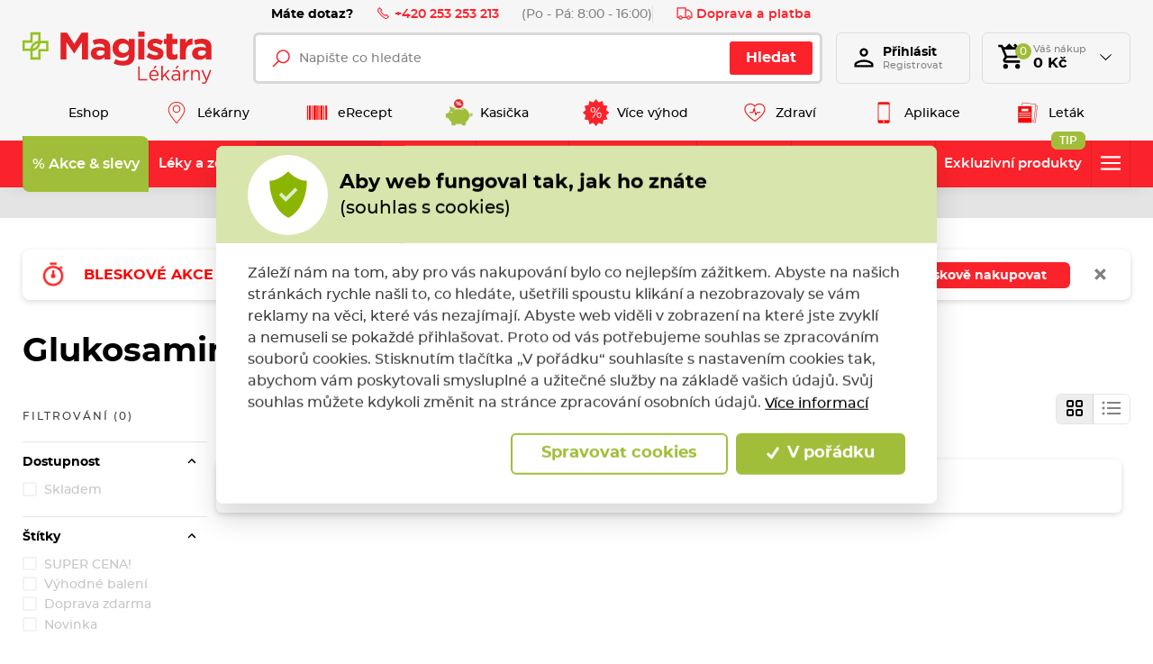

--- FILE ---
content_type: text/html; charset=utf-8
request_url: https://www.magistra.cz/Ajax/Render?view=_Footer&class=lazy-partial%20lazy-partial--footer%20lazy-loading-img&data-viewname=_Footer&data-url=
body_size: 2827
content:



<section class="section--padding-small section--eshop-advantage">
    <div class="container">
        <div class="row align-items-center">
            <div class="col-12 col-lg-4">
                <a href="/cs/akce-11" class="eshop-advantage">
                    <div class="eshop-advantage__image">
                        <img alt="Symbol lékárny" class="lazy-loading-img" data-src="/Themes/Default/Images/logos/logo-symbol-white.svg" />
                    </div>
                    <div class="eshop-advantage__title-wrapper">
                        <div class="eshop-advantage__title">
                            Nejúžasnější nabídky 1+1
                        </div>
                        <div class="eshop-advantage__subtitle">
                            Výhodné nákupy každý den
                        </div>
                    </div>
                </a>
            </div>
            <div class="col-12 col-lg-4">
                <a href="/cs/magistra-lekarny" class="eshop-advantage">
                    <div class="eshop-advantage__image">
                        <img alt="Symbol lékárny" class="lazy-loading-img" data-src="/Themes/Default/Images/logos/logo-symbol-white.svg" />
                    </div>
                    <div class="eshop-advantage__title-wrapper">
                        <div class="eshop-advantage__title">
                            Lékárny po celé ČR
                        </div>
                        <div class="eshop-advantage__subtitle">
                            Více než 200 lékáren
                        </div>
                    </div>
                </a>
            </div>
            <div class="col-12 col-lg-4">
                <a href="/cs/doprava-a-platba" class="eshop-advantage">
                    <div class="eshop-advantage__image">
                        <img alt="Symbol lékárny" class="lazy-loading-img" data-src="/Themes/Default/Images/logos/logo-symbol-white.svg" />
                    </div>
                    <div class="eshop-advantage__title-wrapper">
                        <div class="eshop-advantage__title">
                            Osobní odběr
                        </div>
                        <div class="eshop-advantage__subtitle">
                            Rezervace a osobní odběr na lékárně
                        </div>
                    </div>
                </a>
            </div>
        </div>
    </div>
</section>

<section class="section--padding-small section--benefits">
    <div class="container">
        <div class="section-benefits__header">
            <div class="section-benefits__title">
                Získejte více výhod
            </div>
            <div class="section-benefits__subtitle">
                Staňte se členem klientského programu Více výhod a získejte řadu skvělých výhod
            </div>
        </div>
        <div class="section-benefits__body">
            



<div id="js-owl-carousel-benefits" class="owl-carousel owl-carousel-showing-next-item owl-carousel-benefits">
        <div class="loyalty-program-card-wrapper">
            <a href="/cs/darek-k-narozeninam" class="loyalty-program-card">
                <div class="loyalty-program-card__image-wrapper">
                    <div class="loyalty-program-card__image">
                        <picture><source data-srcset="https://magistra.blob.core.windows.net/imagehandler/magistra.blob.core.windows.net/cms/ContentItems/1051_01051/uZgk2e/m_max__w_200__h_160__f_webp__o__t/darek-symbol.webp 200w, https://magistra.blob.core.windows.net/imagehandler/magistra.blob.core.windows.net/cms/ContentItems/1051_01051/uZgk2e/m_max__w_300__h_240__f_webp__o__t/darek-symbol.webp 300w, https://magistra.blob.core.windows.net/imagehandler/magistra.blob.core.windows.net/cms/ContentItems/1051_01051/uZgk2e/m_max__w_400__h_320__f_webp__o__t/darek-symbol.webp 400w" sizes="(min-width: 1020px) 25vw, 50vw" type="image/webp"></source><source data-srcset="/ImageHandler/Web/https/magistra.blob.core.windows.net/cms/ContentItems/1051_01051/uZgk2e/m_max__w_200__h_160__o__t/darek-symbol.png 200w, /ImageHandler/Web/https/magistra.blob.core.windows.net/cms/ContentItems/1051_01051/uZgk2e/m_max__w_300__h_240__o__t/darek-symbol.png 300w, /ImageHandler/Web/https/magistra.blob.core.windows.net/cms/ContentItems/1051_01051/uZgk2e/m_max__w_400__h_320__o__t/darek-symbol.png 400w" sizes="(min-width: 1020px) 25vw, 50vw"></source><img alt="Dárek k narozeninám a svátku" class=" lazy-loading-img" data-src="https://magistra.blob.core.windows.net/imagehandler/magistra.blob.core.windows.net/cms/ContentItems/1051_01051/uZgk2e/m_max__w_250__h_200__o__t/darek-symbol.png" title="Dárek k narozeninám a svátku"></img></picture>
                    </div>
                </div>
                <div class="loyalty-program-card__body">
                    <h2 class="loyalty-program-card__title">D&#225;rek k narozenin&#225;m a sv&#225;tku</h2>
                    
                </div>
                
            </a>
        </div>
        <div class="loyalty-program-card-wrapper">
            <a href="/cs/magistra-kasicka" class="loyalty-program-card">
                <div class="loyalty-program-card__image-wrapper">
                    <div class="loyalty-program-card__image">
                        <picture><source data-srcset="https://magistra.blob.core.windows.net/cms/ContentItems/11544_11544/DglKe3/magistra-kasicka-symbol.svg 200w, https://magistra.blob.core.windows.net/cms/ContentItems/11544_11544/DglKe3/magistra-kasicka-symbol.svg 300w, https://magistra.blob.core.windows.net/cms/ContentItems/11544_11544/DglKe3/magistra-kasicka-symbol.svg 400w" sizes="(min-width: 1020px) 25vw, 50vw" type="image/webp"></source><source data-srcset="https://magistra.blob.core.windows.net/cms/ContentItems/11544_11544/DglKe3/magistra-kasicka-symbol.svg 200w, https://magistra.blob.core.windows.net/cms/ContentItems/11544_11544/DglKe3/magistra-kasicka-symbol.svg 300w, https://magistra.blob.core.windows.net/cms/ContentItems/11544_11544/DglKe3/magistra-kasicka-symbol.svg 400w" sizes="(min-width: 1020px) 25vw, 50vw"></source><img alt="Magistra Kasička" class=" lazy-loading-img" data-src="https://magistra.blob.core.windows.net/cms/ContentItems/11544_11544/DglKe3/magistra-kasicka-symbol.svg" title="Magistra Kasička"></img></picture>
                    </div>
                </div>
                <div class="loyalty-program-card__body">
                    <h2 class="loyalty-program-card__title">Magistra Kasička</h2>
                    
                </div>
                
            </a>
        </div>
        <div class="loyalty-program-card-wrapper">
            <a href="/cs/leky-bez-doplatku" class="loyalty-program-card">
                <div class="loyalty-program-card__image-wrapper">
                    <div class="loyalty-program-card__image">
                        <picture><source data-srcset="https://magistra.blob.core.windows.net/imagehandler/magistra.blob.core.windows.net/cms/ContentItems/1048_01048/4eL3UM/m_max__w_200__h_160__f_webp__o__t/leky-bez-doplatku-magistra.webp 200w, https://magistra.blob.core.windows.net/imagehandler/magistra.blob.core.windows.net/cms/ContentItems/1048_01048/4eL3UM/m_max__w_300__h_240__f_webp__o__t/leky-bez-doplatku-magistra.webp 300w, https://magistra.blob.core.windows.net/imagehandler/magistra.blob.core.windows.net/cms/ContentItems/1048_01048/4eL3UM/m_max__w_400__h_320__f_webp__o__t/leky-bez-doplatku-magistra.webp 400w" sizes="(min-width: 1020px) 25vw, 50vw" type="image/webp"></source><source data-srcset="/ImageHandler/Web/https/magistra.blob.core.windows.net/cms/ContentItems/1048_01048/4eL3UM/m_max__w_200__h_160__o__t/leky-bez-doplatku-magistra.png 200w, /ImageHandler/Web/https/magistra.blob.core.windows.net/cms/ContentItems/1048_01048/4eL3UM/m_max__w_300__h_240__o__t/leky-bez-doplatku-magistra.png 300w, /ImageHandler/Web/https/magistra.blob.core.windows.net/cms/ContentItems/1048_01048/4eL3UM/m_max__w_400__h_320__o__t/leky-bez-doplatku-magistra.png 400w" sizes="(min-width: 1020px) 25vw, 50vw"></source><img alt="Léky bez doplatku" class=" lazy-loading-img" data-src="https://magistra.blob.core.windows.net/imagehandler/magistra.blob.core.windows.net/cms/ContentItems/1048_01048/4eL3UM/m_max__w_250__h_200__o__t/leky-bez-doplatku-magistra.png" title="Léky bez doplatku"></img></picture>
                    </div>
                </div>
                <div class="loyalty-program-card__body">
                    <h2 class="loyalty-program-card__title">L&#233;ky bez doplatku</h2>
                    
                </div>
                
            </a>
        </div>
        <div class="loyalty-program-card-wrapper">
            <a href="/cs/nejuzasnejsi-nabidka-11" class="loyalty-program-card">
                <div class="loyalty-program-card__image-wrapper">
                    <div class="loyalty-program-card__image">
                        <picture><source data-srcset="https://magistra.blob.core.windows.net/cms/ContentItems/1056_01056/4SW8w6/1-1-zdarma-symbol.svg 200w, https://magistra.blob.core.windows.net/cms/ContentItems/1056_01056/4SW8w6/1-1-zdarma-symbol.svg 300w, https://magistra.blob.core.windows.net/cms/ContentItems/1056_01056/4SW8w6/1-1-zdarma-symbol.svg 400w" sizes="(min-width: 1020px) 25vw, 50vw" type="image/webp"></source><source data-srcset="https://magistra.blob.core.windows.net/cms/ContentItems/1056_01056/4SW8w6/1-1-zdarma-symbol.svg 200w, https://magistra.blob.core.windows.net/cms/ContentItems/1056_01056/4SW8w6/1-1-zdarma-symbol.svg 300w, https://magistra.blob.core.windows.net/cms/ContentItems/1056_01056/4SW8w6/1-1-zdarma-symbol.svg 400w" sizes="(min-width: 1020px) 25vw, 50vw"></source><img alt="Nejúžasnější nabídky 1+1 zdarma" class=" lazy-loading-img" data-src="https://magistra.blob.core.windows.net/cms/ContentItems/1056_01056/4SW8w6/1-1-zdarma-symbol.svg" title="Nejúžasnější nabídky 1+1 zdarma"></img></picture>
                    </div>
                </div>
                <div class="loyalty-program-card__body">
                    <h2 class="loyalty-program-card__title">Nej&#250;žasnějš&#237; nab&#237;dky 1+1 zdarma</h2>
                    
                </div>
                
            </a>
        </div>
        <div class="loyalty-program-card-wrapper">
            <a href="/cs/nakupy-pod-kontrolou" class="loyalty-program-card">
                <div class="loyalty-program-card__image-wrapper">
                    <div class="loyalty-program-card__image">
                        <picture><source data-srcset="https://magistra.blob.core.windows.net/imagehandler/magistra.blob.core.windows.net/cms/ContentItems/1778_01778/5MNodN/m_max__w_200__h_160__f_webp__o__t/nakupy-pod-kontrolou-magistra.webp 200w, https://magistra.blob.core.windows.net/imagehandler/magistra.blob.core.windows.net/cms/ContentItems/1778_01778/5MNodN/m_max__w_300__h_240__f_webp__o__t/nakupy-pod-kontrolou-magistra.webp 300w, https://magistra.blob.core.windows.net/imagehandler/magistra.blob.core.windows.net/cms/ContentItems/1778_01778/5MNodN/m_max__w_400__h_320__f_webp__o__t/nakupy-pod-kontrolou-magistra.webp 400w" sizes="(min-width: 1020px) 25vw, 50vw" type="image/webp"></source><source data-srcset="/ImageHandler/Web/https/magistra.blob.core.windows.net/cms/ContentItems/1778_01778/5MNodN/m_max__w_200__h_160__o__t/nakupy-pod-kontrolou-magistra.png 200w, /ImageHandler/Web/https/magistra.blob.core.windows.net/cms/ContentItems/1778_01778/5MNodN/m_max__w_300__h_240__o__t/nakupy-pod-kontrolou-magistra.png 300w, /ImageHandler/Web/https/magistra.blob.core.windows.net/cms/ContentItems/1778_01778/5MNodN/m_max__w_400__h_320__o__t/nakupy-pod-kontrolou-magistra.png 400w" sizes="(min-width: 1020px) 25vw, 50vw"></source><img alt="Nákupy pod kontrolou" class=" lazy-loading-img" data-src="https://magistra.blob.core.windows.net/imagehandler/magistra.blob.core.windows.net/cms/ContentItems/1778_01778/5MNodN/m_max__w_250__h_200__o__t/nakupy-pod-kontrolou-magistra.png" title="Nákupy pod kontrolou"></img></picture>
                    </div>
                </div>
                <div class="loyalty-program-card__body">
                    <h2 class="loyalty-program-card__title">N&#225;kupy pod kontrolou</h2>
                    
                </div>
                
            </a>
        </div>
        <div class="loyalty-program-card-wrapper">
            <a href="/cs/hodnoceni" class="loyalty-program-card">
                <div class="loyalty-program-card__image-wrapper">
                    <div class="loyalty-program-card__image">
                        <picture><source data-srcset="https://magistra.blob.core.windows.net/imagehandler/magistra.blob.core.windows.net/cms/ContentItems/8022_08022/cxYDfg/m_max__w_200__h_160__f_webp__o__t/hodnoceni-produktu-magistra.webp 200w, https://magistra.blob.core.windows.net/imagehandler/magistra.blob.core.windows.net/cms/ContentItems/8022_08022/cxYDfg/m_max__w_300__h_240__f_webp__o__t/hodnoceni-produktu-magistra.webp 300w, https://magistra.blob.core.windows.net/imagehandler/magistra.blob.core.windows.net/cms/ContentItems/8022_08022/cxYDfg/m_max__w_400__h_320__f_webp__o__t/hodnoceni-produktu-magistra.webp 400w" sizes="(min-width: 1020px) 25vw, 50vw" type="image/webp"></source><source data-srcset="/ImageHandler/Web/https/magistra.blob.core.windows.net/cms/ContentItems/8022_08022/cxYDfg/m_max__w_200__h_160__o__t/hodnoceni-produktu-magistra.png 200w, /ImageHandler/Web/https/magistra.blob.core.windows.net/cms/ContentItems/8022_08022/cxYDfg/m_max__w_300__h_240__o__t/hodnoceni-produktu-magistra.png 300w, /ImageHandler/Web/https/magistra.blob.core.windows.net/cms/ContentItems/8022_08022/cxYDfg/m_max__w_400__h_320__o__t/hodnoceni-produktu-magistra.png 400w" sizes="(min-width: 1020px) 25vw, 50vw"></source><img alt="Hodnocení produktů" class=" lazy-loading-img" data-src="https://magistra.blob.core.windows.net/imagehandler/magistra.blob.core.windows.net/cms/ContentItems/8022_08022/cxYDfg/m_max__w_250__h_200__o__t/hodnoceni-produktu-magistra.png" title="Hodnocení produktů"></img></picture>
                    </div>
                </div>
                <div class="loyalty-program-card__body">
                    <h2 class="loyalty-program-card__title">Hodnocen&#237; produktů</h2>
                    
                </div>
                
            </a>
        </div>
        <div class="loyalty-program-card-wrapper">
            <a href="/cs/odmena-za-registraci" class="loyalty-program-card">
                <div class="loyalty-program-card__image-wrapper">
                    <div class="loyalty-program-card__image">
                        <picture><source data-srcset="https://magistra.blob.core.windows.net/cms/ContentItems/12838_12838/AMqPr6/body-za-registraci-symbol.svg 200w, https://magistra.blob.core.windows.net/cms/ContentItems/12838_12838/AMqPr6/body-za-registraci-symbol.svg 300w, https://magistra.blob.core.windows.net/cms/ContentItems/12838_12838/AMqPr6/body-za-registraci-symbol.svg 400w" sizes="(min-width: 1020px) 25vw, 50vw" type="image/webp"></source><source data-srcset="https://magistra.blob.core.windows.net/cms/ContentItems/12838_12838/AMqPr6/body-za-registraci-symbol.svg 200w, https://magistra.blob.core.windows.net/cms/ContentItems/12838_12838/AMqPr6/body-za-registraci-symbol.svg 300w, https://magistra.blob.core.windows.net/cms/ContentItems/12838_12838/AMqPr6/body-za-registraci-symbol.svg 400w" sizes="(min-width: 1020px) 25vw, 50vw"></source><img alt="Odměna za registraci" class=" lazy-loading-img" data-src="https://magistra.blob.core.windows.net/cms/ContentItems/12838_12838/AMqPr6/body-za-registraci-symbol.svg" title="Odměna za registraci"></img></picture>
                    </div>
                </div>
                <div class="loyalty-program-card__body">
                    <h2 class="loyalty-program-card__title">Odměna za registraci</h2>
                    
                </div>
                
            </a>
        </div>
        <div class="loyalty-program-card-wrapper">
            <a href="/cs/osobni-odber-na-lekarnach-magistra" class="loyalty-program-card">
                <div class="loyalty-program-card__image-wrapper">
                    <div class="loyalty-program-card__image">
                        <picture><source data-srcset="https://magistra.blob.core.windows.net/imagehandler/magistra.blob.core.windows.net/cms/ContentItems/16814_16814/iOCL81/m_max__w_200__h_160__f_webp__o__t/vyzvednuti-na-lekarne-zdamra-magistra.webp 200w, https://magistra.blob.core.windows.net/imagehandler/magistra.blob.core.windows.net/cms/ContentItems/16814_16814/iOCL81/m_max__w_300__h_240__f_webp__o__t/vyzvednuti-na-lekarne-zdamra-magistra.webp 300w, https://magistra.blob.core.windows.net/imagehandler/magistra.blob.core.windows.net/cms/ContentItems/16814_16814/iOCL81/m_max__w_400__h_320__f_webp__o__t/vyzvednuti-na-lekarne-zdamra-magistra.webp 400w" sizes="(min-width: 1020px) 25vw, 50vw" type="image/webp"></source><source data-srcset="/ImageHandler/Web/https/magistra.blob.core.windows.net/cms/ContentItems/16814_16814/iOCL81/m_max__w_200__h_160__o__t/vyzvednuti-na-lekarne-zdamra-magistra.png 200w, /ImageHandler/Web/https/magistra.blob.core.windows.net/cms/ContentItems/16814_16814/iOCL81/m_max__w_300__h_240__o__t/vyzvednuti-na-lekarne-zdamra-magistra.png 300w, /ImageHandler/Web/https/magistra.blob.core.windows.net/cms/ContentItems/16814_16814/iOCL81/m_max__w_400__h_320__o__t/vyzvednuti-na-lekarne-zdamra-magistra.png 400w" sizes="(min-width: 1020px) 25vw, 50vw"></source><img alt="Osobní odběr zdarma" class=" lazy-loading-img" data-src="https://magistra.blob.core.windows.net/imagehandler/magistra.blob.core.windows.net/cms/ContentItems/16814_16814/iOCL81/m_max__w_250__h_200__o__t/vyzvednuti-na-lekarne-zdamra-magistra.png" title="Osobní odběr zdarma"></img></picture>
                    </div>
                </div>
                <div class="loyalty-program-card__body">
                    <h2 class="loyalty-program-card__title">Osobn&#237; odběr zdarma</h2>
                    
                </div>
                
            </a>
        </div>
</div>



        </div>
        <div class="section-benefits__footer">
            <a class="btn btn-link btn-link--arrow btn-sm" href="https://www.magistra.cz/cs/Customer/Register">
                Registrovat se
            </a>
        </div>
    </div>
</section>

--- FILE ---
content_type: image/svg+xml
request_url: https://magistra.blob.core.windows.net/cms/MenuItems/8/aeA4fi/sleva-z-doplatku.svg
body_size: 35464
content:
<?xml version="1.0" encoding="utf-8"?>
<!-- Generator: Adobe Illustrator 17.1.0, SVG Export Plug-In . SVG Version: 6.00 Build 0)  -->
<!DOCTYPE svg PUBLIC "-//W3C//DTD SVG 1.1//EN" "http://www.w3.org/Graphics/SVG/1.1/DTD/svg11.dtd" [
	<!ENTITY ns_flows "http://ns.adobe.com/Flows/1.0/">
	<!ENTITY ns_extend "http://ns.adobe.com/Extensibility/1.0/">
	<!ENTITY ns_ai "http://ns.adobe.com/AdobeIllustrator/10.0/">
	<!ENTITY ns_graphs "http://ns.adobe.com/Graphs/1.0/">
	<!ENTITY ns_vars "http://ns.adobe.com/Variables/1.0/">
	<!ENTITY ns_imrep "http://ns.adobe.com/ImageReplacement/1.0/">
	<!ENTITY ns_sfw "http://ns.adobe.com/SaveForWeb/1.0/">
	<!ENTITY ns_custom "http://ns.adobe.com/GenericCustomNamespace/1.0/">
	<!ENTITY ns_adobe_xpath "http://ns.adobe.com/XPath/1.0/">
]>
<svg version="1.1" id="Vrstva_1" xmlns:x="&ns_extend;" xmlns:i="&ns_ai;" xmlns:graph="&ns_graphs;"
	 xmlns="http://www.w3.org/2000/svg" xmlns:xlink="http://www.w3.org/1999/xlink" xmlns:a="http://ns.adobe.com/AdobeSVGViewerExtensions/3.0/"
	 x="0px" y="0px" viewBox="185.1 0 582 560" enable-background="new 185.1 0 582 560" xml:space="preserve">
<metadata>Svg Vector Icons : http://www.onlinewebfonts.com/icon<sfw  xmlns="&ns_sfw;">
	<slices></slices>
	<sliceSourceBounds  height="548.9" width="548.8" x="205.6" y="5.5" bottomLeftOrigin="true"></sliceSourceBounds>
</sfw>
</metadata>
<switch>
	<foreignObject requiredExtensions="&ns_ai;" x="0" y="0" width="1" height="1">
		<i:pgfRef  xlink:href="#adobe_illustrator_pgf">
		</i:pgfRef>
	</foreignObject>
	<g i:extraneous="self">
		<g>
			<path fill="#FA232B" d="M547.4,293.2c-9.7,0-17.2,3.5-22.7,10.6c-5.5,7.1-8.2,16.9-8.2,29.3c0,12,2.7,21.4,8.2,28.2
				c5.4,6.8,12.8,10.2,22.2,10.2c9.5,0,16.9-3.5,22.2-10.6c5.3-7.1,8-16.9,8-29.2c0-12.3-2.6-21.8-8-28.4
				C563.8,296.5,556.6,293.2,547.4,293.2z"/>
			<path fill="#FA232B" d="M440,249.6c5.3-7.1,8-16.8,8-29.3c0-12.2-2.6-21.7-8-28.5c-5.3-6.8-12.5-10.2-21.7-10.2
				c-9.6,0-17.1,3.5-22.7,10.6c-5.5,7.1-8.3,16.9-8.3,29.2c0,12.2,2.7,21.7,8.2,28.5c5.4,6.8,12.8,10.2,22.2,10.2
				C427.2,260.2,434.6,256.6,440,249.6z"/>
			<path fill="#FA232B" d="M750,271.4l-48.4-39.2c-5.9-4.8-8.5-14.4-5.8-21.4l22.3-58.2c2.7-7.1-1.2-13.8-8.6-15l-61.6-9.7
				c-7.4-1.2-14.5-8.2-15.7-15.7l-9.7-61.6c-1-5.8-5.3-9.5-10.5-9.5c-1.5,0-3,0.3-4.5,0.8l-58.2,22.3c-1.9,0.7-4,1.1-6.1,1.1
				c-5.8,0-11.9-2.5-15.3-6.8L488.6,10c-2.4-2.9-5.5-4.4-8.6-4.4c-3.1,0-6.3,1.5-8.6,4.4l-39.2,48.4c-3.5,4.3-9.6,6.8-15.3,6.8
				c-2.1,0-4.2-0.3-6.1-1.1l-58.2-22.4c-1.5-0.6-3-0.8-4.5-0.8c-5.2,0-9.6,3.6-10.5,9.5l-9.7,61.6c-1.2,7.4-8.2,14.5-15.7,15.7
				l-61.6,9.7c-7.4,1.2-11.4,7.9-8.6,15l22.3,58.2c2.7,7.1,0.1,16.7-5.8,21.4L210,271.3c-5.9,4.8-5.9,12.5,0,17.3l48.4,39.2
				c5.9,4.8,8.5,14.4,5.8,21.4l-22.4,58.2c-2.7,7.1,1.2,13.8,8.6,15l61.6,9.7c7.4,1.2,14.5,8.2,15.7,15.7l9.7,61.6
				c1,5.8,5.3,9.5,10.5,9.5c1.5,0,3-0.3,4.5-0.8l58.2-22.3c1.9-0.7,4-1.1,6.1-1.1c5.8,0,11.9,2.5,15.3,6.8l39.2,48.4
				c2.4,2.9,5.5,4.4,8.6,4.4c3.1,0,6.3-1.5,8.6-4.4l39.2-48.4c3.5-4.3,9.6-6.8,15.3-6.8c2.1,0,4.2,0.3,6.1,1.1l58.2,22.3
				c1.5,0.6,3,0.8,4.5,0.8c5.2,0,9.6-3.6,10.5-9.5l9.7-61.6c1.2-7.4,8.2-14.5,15.7-15.7l61.6-9.7c7.4-1.2,11.4-7.9,8.6-15
				l-22.3-58.2c-2.7-7.1-0.1-16.7,5.8-21.4l48.4-39.2C755.9,283.9,755.9,276.1,750,271.4z M380.5,262.2c-8.8-9.8-13.3-23-13.3-39.4
				c0-17.9,4.7-32.1,14.1-42.4c9.4-10.3,22-15.5,37.9-15.5c15.4,0,27.4,4.8,35.9,14.3c8.5,9.6,12.8,23,12.8,40.4
				s-4.8,31.2-14.3,41.7c-9.5,10.4-22,15.6-37.4,15.6C401.3,277,389.4,272,380.5,262.2z M422.3,386.6h-21.6l138.9-218.2h21.8
				L422.3,386.6z M582.7,372.7c-9.5,10.4-22,15.6-37.4,15.6c-14.9,0-26.8-4.9-35.7-14.8c-8.8-9.9-13.3-23-13.3-39.3
				c0-17.9,4.8-32.1,14.2-42.6c9.5-10.4,22.1-15.6,37.8-15.6c15.3,0,27.3,4.8,35.8,14.5s12.8,23.2,12.8,40.7
				C597,348.5,592.2,362.3,582.7,372.7z"/>
		</g>
	</g>
</switch>
<i:pgf  id="adobe_illustrator_pgf">
	<![CDATA[
	eJztvcd2K8kSIKZ1n8N/AGgBAiiUN/QgDL33ngABkrgEARDmdvdb6A/mA7ScpRbzCVq9mf9SRGZ5
D9OjN5K6T7PJqqyMjMjwmZG5kDy9yBXqnVojJzBsYuaPhYVir1EddHorCfI4sddqDfuDHj5KnacT
nMKw2Kqwp77oLa8bvX6z017Bdxx9W8HvU0fNXqffqv5OnDYeZYFvfKUTqTS+vmwOWg1oUBOqdblR
F4R3kX2vNnhN097eNZ7T6oLE1qoK0//9kTbHBDBK1QF8x+U5Nc+zPJ/gVgQ2cXpEmlTbv6v9fvNf
2EAWVAEfbneG7Xqz/bHd+WslwbNSQkooEvyUJHy72zxv9N1NGJkTNE2WWUkThITEiKqiaazKCrzI
KfC1yAgKz2qSwKuSrEBX8ADGrcAbSRFU7LfUeRt+N9qD017nrdHvFzutTq+/kjiqfsDDauKu0Wp1
/oSGhT3ppdJsNYBa39VBghMI8Qp7HP+yPWy26sfD71oDCMkrAnkuvJCurvrQ0UqC/E6eKy973/Do
ojEYACIAiczB+c62fQDwlPybejhvfDRxRv/7f2n/+789pY2ue53ud7X3BZ9zqsRwrMSJoiLyiizC
V4oM867IrChzmiJrfEKSWf3Dy8Z3twXzQggoKhojJXiVhZ+2342mgCxpJgEAgYXuWA7AaGIiB7wD
NGdZQZZ5joUnqgYQJVZSAZoksEBpxdlE79MiduN3s/HnSuK4027oxC30BheUIUSRZelP/dX5sNXo
XbWbA8BXJs80St2jTr3Rgi+sLiqtKiEq+ZezfuotLqu9j8YAOKnTGg6IHKgmFJjBw+rfDZx9Tgdy
0m20LzvXZKg5QJ0RZFZVOU2SNJZLKILECKqsAnEkVZTlBAs4A5txLDKjICZ4mQwApiYhSJw5KM76
qYNGOAjFgK8gT5wCm5z0mh/N9oqBgPKy02vWLd7hVYERZVGSNVbjFA1B+z4jsBlAFf/hOA1kgtfi
PtHIP4rMSSon8nGe6NSDuRgMGm2DnCApxSMb37PM0QXiWW7Xi51vZIs+UQPA8W0QhlbnQ39r/UHe
QRfDrk448uAFuOi012xjxzN/HNN36stpawgvd3qdYXev/d6Z+SNFleR14w0UIbBaPXFS+wV/gKa7
bnyRZ53f1fajoEiJTq1X/Rd5oTdmqs1uOqJnQLjXSNC38C35E/7/jv+P832p8Q7axerg/lEQuf7w
Nx3Sd6c+bOmK/qSGr1pff0Orcvt3o9XpNhLVdj1xU+1144A6bVXb1V6CvAiA9MgLcvP3I3Lud7VV
+5uChsaHzd/QQRUIHgsScHQXqEg+Im1MqJENbK9igaoOPhPbrUa73g+lHjJUezgA1CQDHfpVHCAX
f3/XOq1m/9tEgD7BqTDfxRztoNFrn7TpsHvD/mfistNphQ79ked4HLg4aLwl+o3E7391el8NMpbe
gHb1nw7bbBwXLkopiOdv8gK40hzE/zqQi9VWq/nRq3Y/m29xgR9UySfvzbcvP/gBXcZi4Tcy/XEH
ct75Vx/VwO/qG4qMeyDe3v5XGYMuBYlyvQlKPkA7hba5+LM6ePtMHDbBXPSajQgFgtzy3mzXYaAX
w+YAdelFq4N6tkExHvwGnWyoWWxdsbW2+pZewCrarV4uF2kPNfoOvazB360GmNr8QbvzZ5v8lViB
0T1c//v/evvs/Av9zET+uPrdSGSh1UUTXMaG2YxNnOAPy5fhErdVfHIOPxiN49EP5SQWnCIFPANF
VWReVMFjUnhwBdFF4jQVvEJVZUVOVrGNpoDzBO4Dr/GCIih637cF7NXwmm7/xr/24bdf8OxPdGqO
Eg9PbKI+Ay8BNhlIHcZLDFNideaPRB7sKf5CsAeK2XCPJuJptQWuSoPielqbMnIex54Q8/ZfOA0e
l//0Df7btgZtDm20KT+EXl3T7KUNbTQmj3EsfUnNIHb1vxnPoTP30yAI+rCNWAHCSOCvhZe88QC5
EP9svqEHX+39rT+4PTo8hngg4PVqIvXXd6sNDXIg0b1mbThogJeQJY0LvV71P7IbW7u3T4gye422
3kpI5PeAFuZr/DH4u9vQX6cufn/onm5i763T7idWEp+DQXcln//zzz+ZTrvVbDf+bNTeO+B2M2+d
73wTWoHcQ5j1Bl1dwKDaH87uf1dbQ7P/uUHjL/Cc834N26A79HarOk7h5PjHqcVHUGux3X8B3dtf
DcDIgTq+6MdB3WiZnSLn/D9OqjaE7HGo1Oq8fTXqschkNI3DKv88grUmyTFxcZAEnoFw9JhgEwNR
e/NpMsXkROHCiRKPFM1qrdWIJRn/L1UKK7/jqwVs+5/B8Ijn27A/6Hz/B6i/f5RFV/pVdGbRpQA5
jM+p/zPkBgb0nzae/wwCfTcG1TrMWLhzMsqYtInHNFfXndFYcmBrTT9nGZpmxcy8/quto4vrHZLh
3+78dXvn+STgA0wf2z9gdRyxo0KvUS2QLJqfaXErHAWz+bYlhYQCgU8if96otk474KkTEqVITp6m
p10QS81+t1X9+6ja+zIGf9Br9FvNt3//t0S39e//Omh3Epx3Nm1mkaPgIAYunOuPPIsarG1I543W
ZeecjoYO77TTbyJW5DVvdOteKwHyx++Fswa33enA4Pb6EDXVOtVeHQLN6rDlNOzG5BttCMmNLnDN
SydXYc8IbOiqGC6CuCFBCMUlToGIjd7vRuISPG+Sj6jWmq3mwOyUZc0uITx+p9n3Ri/Rq/YHjV7u
N40GatVWtf3mB8L+zVur2U1AWADa8q9ED+KxjqnJgz7pGuPr/G70uhjTGV8oCscxmr5GoIpSQuU0
L0fZkr24yvFy2HgfXFfbzf4nsAdpp3dHvlZFMV4XmOlubHcGYN48nSjaKJ1cdrr2HgxqB7a/bvab
dIYuBtVBI+KzSqvT6YV8p4oCr4s+y7GKmlAFTokc/Hnz45OOpthotcp/DRqR47dJ9l673vir0uz1
R/3mogHRpOHRK5pkTr+q8UK8kZtk9AxclRWTEjwnxWQnQokJ+cmi5iQMZfUSk6OsD4JYKiexbDTc
Bsgq/EE4zZcSqYeLwf/4Pxr1NmjqXudfreb/+K8Nmp5yK2uikcyMDFmSS1RMVUBU1SBh1+gSa+j0
wp6WOGr0PxPnRC81/0V2CySsRVkjw8E6PjkZDrrDQdRHNhXoGd9htf0xrH40EqedLmZvKRQwBEqY
SJ6bkSlrU3yyTfFV24NmotpqVvtx+9y2XAkTR9+GJ+/v/YYxO1JgW5SVk271zTIGoqQqYtgQdnoN
0x+SJUkIUWYWBfiAVpeW8yQEDhLl2GbcgrGhmDvQ4aSwXoudoV2GfK1TZzjAlFeCpq1iNe0Pep0v
K0jx+EkGNerdJmOQXX/01mn1DILIxtC71bqHlb6rfcNLMu1qv9vxDBHYyxZJFfYSheGgYwqDzZrr
3K8lqrrfAVa81TEGI/EirwY2SvCJmsWZvK3doFdt97tVcKHf/k58AN0TfQuqjY5aolvtAgn7ze9h
q+qUS5srY/jDiSaIL+gxANsgSZe4w/xwca8U3JgbrXHPZPbIpjZaRQ6456tFbJT4anfevoDzYLQd
UzmltIj44KZZH3wajaOCid0G2hFjxCrrsKEhmsVhfF3fcUEfEpsVy9/AjT0m/3KRVuzirdoyfaLY
lhvNpeHIG7KqBmogDKaAehDJDGy+shhKpUr1rVFof7SiWxPSuJsHq0PS3KkO7azp29xhtIKb2exQ
mM0ibe0GI0V3D9rY7KuwVxm2WobF1bcZwltDmQTjt0s23rRd3KmpXIhJsg2cl3kuyNJhU/u4V3EM
b51evVH3UeqJ/HFn4HxvjAGkCHyat2bf0mi2V5VOe3DYebPrO9vb8netUaea2qVZ8WUbvCpL8bHW
m9JlyWVU4CFZo7NZW1OZwDtjb5/bnODYP959Pritdv1xsQGw94Im56DR86h0AvsvfTeEq8dDwNuI
gPdKPipQsry00+ZfjRZM4TvZk+V1Gzk+AYZvp1etN7E5bneifmSo50i/OkSDDgMhX5EA2vOVExaX
KJ9ejA6MfhYHmt1otjtW0JxotkngjakHM98EfvmjoLDgmZPdD8Q3xy0QDfL3k00QDYTDnHGnI4vO
BHqwBfRgLVa0h/mkxyKmBIp6SuA8MCVA2p7oLtSFw4Vig5pdWk6ZYplc2oZKTl5fy9x2Zy8cbU/c
mYfRCEcnLz7lsHUU6WifMWlHG0cTz9kugHq0UUzy6T266RdXP+atnH7+V6fGkE6qrZbhB5nz4Y0k
3Z8an4DH+eHOmbjbgnfV8mZW3K16DUCr38Bh99Lh4+5/Nbs1INFXRDsDP0/G2NMQ4k07JqtmMg9F
fb9Tw61BCaRyTIoHIVlrDr6rmILzxMNUN9nbdz++vxhwuRv1zvs7UyOpDMOzCGxP9pt72vsRyNn9
sN8ADb+Nf1pS6dhqFMIQOMENQg9ndtgDsz9oMXWahSVzY850BMfhd/oHtpx9nI+69W/cfd6OP65u
PX73dD3O+sRv2rvdnt4ubDKgkT4Aw7fSJEbgwX9XBIhaOM13xuGrP22xhSpyjMZpmsprHMtJ/lwC
33zanTh/3oNWTayAYFrgnMVrOeh0Rxw7/a5nG0xcDOiXDh5PXfX++39ptP/9f4KRblXrVfjjO3wG
saO2w2p4gb25aRzcKpqqtLOOPVsU0p27nYdpSDMS80eo1nqj3/xo2x1fPkxj1rB+J6pP0rLz3mxF
6XWqhPtU88U3MM6J8eLe6jEo2RFN3jptsCoDzNWEIYRNTdcOLMubYVkU3rd5r85AOISlRz5JTXfL
d/AqPju9fxnCEdCsq69ihTIGAfzBhDOj3sjYucCxgc36GKWbvUU2/B2Baf+t23r7O0TN0UZvbc9K
hbvRoNlyhFsBWMKUtardGOTQG4YhQOxho42L6qHqHJv1McCLx8ukPdX/NmGJ8xFIwQCr+ozBMLwU
aPbBdpCtgk5FFWLzoxq99UxtHtgGvaYmOEZR7Xr6VtkIWaFwMRNXq/b6YVPqdF0iLZSj9cCOV1Rj
u2mK4XPZRhKjtTWSGI3tI/GTrPf2gKm3IjQibdTtke2kEe36w5oppYLfbPUB3d+NVsiYoEmtiS5y
2KT3mXbjo2rb9RDQCoNt8Jv7ETyEDcEutSN6a3HYX9VE0F/zQcP+ZxXikUYYtbBVY4ALE20Yn0UP
3/5czRQ/a/BXl3Eu/wusH1xo1vNEEiQ94tf0wy/o8Guom0zbCozf3FoN6fpLRFMwgeFQcXWu6ozP
A1p2um9hGoe06IdNP2lRH4Z4QtCiP+wSdvvzszlomIIaf+XV1V2ENwNxdD+G7SHN3ofttzAmo430
7Eg/ZkhPPqq22+aSln+sTJpFBjNv33bXLNU/39lO7JWLMqfJco5nfDYVub7u9uyOpd8MQSOMBq1l
goBxGLtd3r7//gohrK1lZ/BpRqXONEDBaG9PBJj5Hs9Sxmfnz91m3ZOh9bRrV7vuvg==
	]]>
	<![CDATA[
	CnsX1d+NIwgGm91Wo+DKzrjSwBegqGm5rhsUJoOxSgmD8n63+mZlN7wJC1sBjqukAylAaz0wg2W8
nPkjjy/sjzARUrgo7u2pUqmBs0t6zmxIr0pm87qWZ/OZo1xm83Mg4G+8uHa2IpgvzszfyItVYfNy
sF1613a+dufO16uld/Zuw3zLZ9bP5c9kWthdT+byS+cAJpnZ+FpLpo/vtWT2swnvXt+ZZGa4cpHM
Ht2Wkjn2iGfz63cpAl9KFtNnYp/vH8HoSl/i5snrhrCtCqp8L3/fr+VeKx3lRmDr1lt296VRBDC9
3sZ6rZDtHu9vHWj9DXV37YapdO7F63Lv8Z4t3VfuLivrhfU3brmgtHUwwvxoyCHRKH69npjMXj/v
JXNqTk1m3pgLxEvFZ+Vk9qUuJdPNr1YyPdhuInJpO3Ji9pzNixfnJmiKuo7N60ILwGDTrj4j63ci
Je12p39Mf9O/POzDOEoA4fZLcTfBcfYeqw8iIxyqw8zGTnLRoiuT76s7AIYf3r3W4MlOi60v3pXs
/a72b3tP6dIRDtUxQCA3fJy5F2f5lWX4jCPUPLFBfbqSSxZUAOMCLJ0JX70gqK+9p5/BVQDUYk0+
r+Z4P6jIAn31hgtCd1fUFgpf/lDXZhf7S/Odrh/U3vCVmU/V5s8fCVR9bmyA2Qq7uRYAVZ6bV1ff
NX+o4t0jW7ncPvODCmD6s5XuysJJ8+jcD112Z65zGAh1af9QPAqi8FXv8Y3fR6hYv+Yl8uyNsCAN
luBLseOZ2pX5DR3q6dKSa17FS2WnRaCCkNXKFlQinqv9p97TdY3wftoLdeVFuqp/5H2hPucujwOh
Kvn3iyUCFcC4AMPUgqz2VzJ9f6inyrN4+3mY9YPaX9q44/ygAhgALH2ml7YbO37o4tTesRWNPfaF
Olv5UObPv/kTP6hs5empQqASDe1GV55b+GofFYOgVtmd7Ou1P9QdtrDUSCl3LqiGTusN5rKbOrp3
uZRLeDaPxfVHCrX8+FVxQL1fYw+VHIdQlz1QdxsdIrIABgArXTe6hw/31QCo8pzyVa88B0EtsUfL
T5oLKoKhgPd+VrZ+9Y7PfaFerC4JgVAPGhcCGwD1IcdevKRnEYwvuge7jeOH+3TKF+r1UvsjEOrF
55muii2oBIwOeIe9Puiu+UM9FBauKltr6/5Qu/uzgVCvX3ZmB9QX8EX3hL3ZPCj5Qz3aKL88nz09
+UJ9Ovnac0GlYHTAv+6keiUA6qPKPvVbOX+ox7+63yeaKvhCfdnLoYYORLe3cJFJBkC9u2LLze99
X6jqcW42ufWUKwPUlR8CFc2apaGGL8qLDrUmpF3Ck74/rC4TqPzSRmrXiesh+7q8UkCoWY/lefn1
A2AWuf2XSwC83nPrxX5ncV2HOtjMuHBNgvFPU6jbd9yeUylme/2rjSRCZQhUxMauofZyBrrFgQtq
ZnV3VqZQN7mDnAOq9JntisevBKowv1I8cEKdJ4agWmsjYNaNbq/Q6BhsvJ90a2Pp18q2DnXljHFR
eLbTeL2k9q5RfZHdLoe0e7X43FmxGrje3p1x39dBbz/RJxv6vTUMASji0mLA5zAPi5nigv72V0Nx
vZVV7sUYef9Ldb9tf87eGuLp10A53Vt5DHyr8svnr8FvP6vPS9ZbN9HkuQK/eP8W+Plhpr3JB7+t
nbyv+r2lRJPnTmbfarsBn6u7i7trV3369n3pR3N1fpVprv7S33KzK+63tf2Ltkk0nwbXpYzhf/q8
vVmo5ZPBbx9LK+vWWy/RXheelfnAz38NTru7gW+/rvntM7+3BtG+vyobz0GfA8Jnq1Lg231e3LgN
fPvWrl0chhBtMbm497gc+LZcOKo1At/u85uzXAjRCkl+Pr0S8Lm0y5bXlw2sV1KrrreZy7P+pv62
yKx5xHP38nVnueDXgAjv8vym4Sr7vd283zqxv4XgzRY8FnPLReLZLD0UrfjNHrxVXqSQ4I0fzGN4
XEzm9rU7CI9/XeIPBp9VktnSeRF/3IDa0+aJq64HjFTZ6ACr59uGEu3N8kvrpzndOHALdoOxMSeg
sO9/02AIgjebVOWP1PYSRJq3Q6KhIR4CmO9rJsC5fHO9lgY9N1vGeCjnUN12qJk1/uMsAKo8N3fV
bT04fAELMFrg+0CoYJJ+cYFQ2cr78YUfVENu0IS++aGLUOt2qOLFvA2qerx9YYNaX1ycs6D25z4b
53ZfQHAReeNn/vvBgLrTckBN3wVCBQqv835QDVedhBYmuoKLyBhaPAdAvXsKxnW20hedvoATXRJa
BELF0OLTH+pakvGDSqM1AvhwKZDIxE8JhIpOyqVjXhuaAZ/8ZrAAOGHF+/p3eFPa7nn43Y5sJ8/9
PJdvTxzKJqCp9Klzn646tgHrx0LGlsCyJPg19e1MDYE1qAx7RM8AYS62DA1tfZlvzq1krR8b3VT9
Uk8JkPQW0HWjm17r2rJN2MGGtjv/iwxiQ9t5KIEGq5YRtGAGhbYhbJQX9B/Zo44OgTjXBgRrOIDc
epc2cWTWiALczn82Sgvmj3NX4KGnyE7M9iUEs2NH+HV/0xj01Sn8uYjh3nDZIBCNCFyZvTMaSS/a
yOiiPrsvLSyQH8iZN1Fj+tL2/MYEYPRhvQyXgIOPsvzSJrtnpXdcyU1CeP5puH1gEd6f6vhDH7vY
0TNQbiQxV5CMgSH5ETmHFxjiRk/jnInhciCG6BNfBc4hCdjjTSPOYcfFqJH00rsiLoe3N255+1cl
qrc4PL+as3yBiflr5/EnnPSobOJSHzym+zElyKUFgF789r22Pya9nFoobWkhwxeAET2XnfMrjDsj
5ce9np2G0J8ZsDs4eJEoogDyPZdNCgcMJ1vO0h86+cwEsZd573JO8bQrcX/xJMk/X+Tu3OJpzsgo
yAmb15dH4bQmc7NzsIgjPw8YTCkTB6/GKbOos4CH58sUzHVnYpQwWry1DcIURpeyeU0vwgBvSwFT
le1y1fml3Sg+DCAMAaPThg2kTf6zk1k3OMhkaJI98icz5+rKytnE680pgMteN6Ba8ZM+moQcVQCr
s7fD0Nmc47JXXBZ/PBjY6GsVHvYANZkqHwTOqjGl+AOm1Mp+exmkWkEwLpVo7+3kzByWbWyAzWDH
d2AbO7W+H5rI0NBgi20MrvIe7yxkWjLeaanvBBo9IjcBisiftb/UfqCTEOhKWtbTMcng4zwMQi2V
e5KDZngHabLrcm5dliq2U1XfcWptt5kiYICDLVscMqzB5n7AmE7O9eEEjMmR5aDDCvb1zOmLNYfa
vDsi8Hgb4RGBYw7b4Y4enUOM1uJM487p9yQcYTfS2NtFe1r85bAuuk6boLe78CBnRKJFOHwjEu2l
NzWi2bXbOETrOrY2KD1PdDvYcOsjh1kbxXPeHSVaPA/Sadu3n8m4gY+/eA42Z6cnntu3P/Mxwmk9
IjjP2BaGfQi0yR0cxiWQ33Bwy8j23ezihATa6JuWOlhDW46Gv9O4G60eIkZCwMBg4keBwSMJ0Qf6
3MQhi9PrHG0kusuxG60AXMFjJsCOfuxizvvBxS+2aM0vfqSro1Z6/Nzqkn/q1xhbHhx+20PGL4cn
U9wQ6OYFD/nARYyT/rCpEZQSYwOMc0L3iDsyQtQcPKa5yLxAbFXwNFiISMnYOS1cFeyNogrcGDrz
AoDk0uiE96e6w3vwtzcu5g3y9H/t4bLiTQwMEZuoaSwNuPJTfyd+5sMbuhtBIUjBpzA1enkk3T/L
EYtePsIeyBGUoR30cgq7MK995Z3Cvu8Wdt8wzpGLCkqmAPPOTpp02LcSubYVD+eIYscc3/tO5z44
meLI5QYhtzQJcroh2MeNEkeRUXNYImST2x86LbXgsp6RuRAyaGCGH35MlOwMve8xtGMkib73cY35
zkUYP7MWSZuo7KBLKUDYH+B1IoHkGASyKQVHSsLpZm8N9f1pdk8bmCFO/jHazT6w3OxAuYlBvpWz
hfDhWHbRzHUGmUZh80pZimaLCLuoy82B2zSOhVw6EDmcm3ga6sATTo/A7jaG7h64beFYKCWdNjA4
OxiqCjavFqTRVYFz27VOmxd3in8sNxeoY1q+cIaO5+bieteSfUcI4gXP0u6gcFwBLMJwmDipcjMo
9Ef89sK9lDme+aOuOvQ2rSwtduUVwZE1NApPjCUOF7+6tsQbkxdoBuMyPunFijTNLSNjduQjin69
6M5tSEcTrHNYvWBeYGRbGNibc5Ux2OWItc6BdQzZlNMTLZLdtIESZCyvxsyTFcku2dHNj3/sib3x
zIgrhYHU/NVYJjmbAIIGLJqHarf+V9qj3fpfGVsYNZF7UQTabP1EzU20m3d7NYl2cyfvobepabcr
S7tN4EBhQjuudgvXAjB5U9BulAWcqbRxOwrXbpYWiO5oCqu4pKOQFaXsdspcCMr7SpBz0lxxNl2T
ti0r2VYg/X0XfR+ZsdcRIiJPVh2fOZdyx9/RhUvqsfQRemzEVff3Zosg8SfhajK2xkVOKz9eJyf2
+Y2B3c2GrOLGDCxvr8eMuF1zg5Pn2jM1jnrAXhxevyMJOVpHobsqXL0EboAhHXkj73GGs5K6D18s
DvXX3b2F5b1896eF2UfAMOO2j/AsFy5BRlAYxz5WZ8999xyMFhTe3kzH+6ddOY1jMKfFsY83cQNw
qqEDGeXxZ3Tv36P7YOYMMBN3FG4cY5o10lFM7z/UrJGOJvb+sRc/42jlBUazj48/YfLoMY56oivU
Pr54V53x2SgbDcncBNrHlVTMXV7W1g5//Ok2uJdeyLTYqRngH9hl6dZPyF2RdHw5vx3JCdbnJlDO
b2PJeaQSN4gWS9ijA1CYTcZP3AO3wQV4O0DS63w8toiRICbDiskW/kLmNFNkG1yRyXksVZEJHvRI
YRy/fVsfhuxSjbM1zjmw4BUEEhSOIGdkY8sUt/Zib9HLP3HWfrArACPMrx4cToGXi4wSLw8dtLDg
nNCXOHEA7So4kr4L3enrYItYY+LdK+wjbrKlEmwZuA3pqO0beFhagJTu9T+SufbZCz3yJVcQnrGI
rxy3nM+cUt9aPmKkp1HOF17LB2CmU87ngeqo5dNV5+TlfOG1fIjNVMr5qMwF1fIZgcfE5XzhtXwz
eunixOV8vlDNWr4Zv9LFccr5wmv5ZoxTRiYt5wuv5ZuxqvAmK+cLr+UjOm0a5XxubeXcgB2w7jl6
OZ/Xttl3P9NkSlAx0ulSJSrOtkd1wZVIBEz4JhrHsELGFLY5i6pOcBpj1W1V+qE7qoITUp4FyZLb
N44kVZBj/FCyzL+5+2FMUrkSUt499ZROFqeFlLgtO/jWZx/bei0VXpFGVwqxJPBX43o6XOW3y8sT
38RkhtXcSBja12+8ZXfORFcQ4aPHlHcvrIxDeH1MkYmusGEF1u8ZfUQX71FOi+bbsnsn98h5Qhqw
Zwdxt5iE7y8JzDV7EsQx0s3l0feXzPhUr97l5iYuu/PbcDle2d0o+0sCwygsu5sgsw==
	]]>
	<![CDATA[
	ZRbK5cMighFoE7y/xBalOBk6IFApBxaKxYx5uq5tCa+cd9Gnxv9EsXtMDV2tjB4c+09pTfDdp2km
IUeqe63OHrlrIMMTbZQFgnIAQK+QhfEYiTYj0Wga6Y0vtevKqMDnV1Mqx5mhBwIGuWNR9WiuYrRA
X8xWfBG7pnAYZaFGqSmshdffzDlyXME1crNhO+9jnJrhGNPnXNCYtuyVXrGqqiJ23o+yLaG+48x6
+viJseewZ2U9g73OEXqLCkHK9AzieL1FleiEDcy1vIq9RcUh8dG0crLTIFp44eqoRIs6rSGKaK7y
ne3bu5xzH9VuYPlOXDfXrIrAbHFMsfe1++F1ezPmgRkRfXzNRgzilX/m8Mern5Db96rvTi0e/Nh1
poN9T+cx48HAPqIUhacDt7L52A0/ysU+3SOU7HkqVqJn6YWNGxEFagEstoubjQgiqV+QFxh7BlMk
qlzXb03HLyIAlCIl3pE1CCkhWCEHJp87iYZ1UKOEosG1Ri7ShzJ0RAlUeKGeQwHNmCcq+1XX9QeB
Nn4kP22PYDMl2f+155J9Xz8tHqli5oJcTrh3PzRWsOWnwwdW3GjuhIw5LJ8x8THGZN+oHFYKN1L2
JrzYT5wSqaJrccOG5czeMN7szfd+YPYmiNMCsjf7Y2ZvXMqGO5ifTvZGmF9hFmNlOWJkb/ansjkJ
+khNoX5x5/Q7ZIU9fj1cdPaGboOLqoebOHtDlr61H3EatAmpDprxVOSHbaLBgkGn7MXcqGIaaVdp
7OblgHU60gdRpbFhjvSM/cAMYfMqMzchR3QP/NI/rg0wMaMaMDqxilnN9E+YkQbkVlITI0c8YbsW
GINRsYwtOBdloYRgokr8Jj72rHtAtvOMsEc3aKqS4RsC421RRNpMUszqCKMOQjOnkXV+7r2Ap7YF
WYuh8XH00sWYlXme+CbGTvIxKvOCV6OmWplHwExaHxtdmRe3xmPCyjyrxsNRnDd27UpAZZ7f3sHo
jkbem+t11Wk53ZQr82KozmlU5lnu4Ph1IjEq82Zin5kyUWWe39z8aixPuzJvxnkYvVG+NPG6kF5Q
N4XCf7R3cVeXbEvfQWlO7G3SrZc2Q3DdibX1MqrwTPAjuM+iV5hrUPTuuRivVJ50lJ3UpS66Nki4
6m9G7Gg6BWW4PSIwuh7pfFXip2GdX3ACbdQt1uiQLbuEUffTIiYjpjxeB8bZM87DsyILqsZc7fVL
QmJv09oKfdclwjihq44EjxNQRrnqxakcdayXLpYi6sHiiBH0EixGjt3d0R3F2fQfdTpPMfy845E2
m7vOOzYSXaP05kxop7PelBeWwDnCbsdi8Ug7tTBjGJuGoTpt5IOTQ4tkq7MvvpWtYxTJVmdrvokF
zx6o8NDmZkpFso8/0yiSxV6mUiSLdWtTKZLFjiYvksVePEWyQQddR5eR3XiicMcWCKI6I7cwOeUx
5yOPt+FpsBG29k5SlOdr1qZflBc8N1MtypuxzryPE+CPW5QXQLRpF+XFjT0nLMqb+SP2sCYpyvNu
shizKC/cY7QtE2H1VfDizGin3xddey48Cyujl/j5xk2uFR+y4TJy0Qd7i3XOWNC+Q0dWHXubKKVp
J5rj/OSQ1ajolQlSSxfnhLg5Y90zwFzU+mFrQPFtBQ08yLAeA8/wibPd1Z4u+qT36GUDdqbo80Bu
EN04+dxpXVdfSnP1YbmizW89Vy43Tstb+cFSsXK5qdyRe+BL9+XeVmFXvtwvbjNvxeJ2/gCvXbjo
GsZpoeXJ3OopKmdRWEgB3FryIfgyO/Vs5dSVhHSW3a2+nRzZ89Y2qNLn8sJashNUdncbVuzXn63U
83ZBcZXdXW4HF/vhTeTVIKiv4cV+OznNBtV9wdtKpm9CdZfd4e3c5oWP9jq0GXpPYSqs7I5jAqFm
1la/g4r95Lm5H3n4GFzsd/cQVgD3HVbs17m89IM6Y9xTeNj4rAcV+zXCChvPboOhlo8fduzRmpvI
821h9SUI6pmHoUBudfjkN53dV/xYwL/paqwuxcfD8HYEjF5+eUqb6sb0UPbxUg0JrgxbbgMbdhrc
ln1rb8x7DjJtz+b808VO+D4QvY4gTiFPrPPqbQmW0Du9fsKHFXtMzpPro3d0jXy9np9jrFvPaV6v
52ch9TXpiPPl45IqcCfmiPtsSjFuW3G4nuF34Y15s55fV4RBnZ7NuMwQedEK8Wy8SPoOK+J2hbAx
2X2B0qibNkPG5Eo4TyI3O42Iy5isfbWO4ovpFPb5DdGzFDF5YZ9fVZ/TVZ9KYZ9ffszwBaZY2OdX
1Wdb9JpWYV/Iuuc0C/sCVed0C/smS3fHLuzzi038GHrCwj6H46BX9bm0wDQK+/yq+nyVzWSFfX7R
tblFcXqFfX5VfdYq7tQK+3SP0VHVZ27tnV5hn19Vny1nM63CPr8ZpunuqRb2BSyvTruwz29MRmpo
ioV9fnNo32o1pcI+v6q+CAdqnMI+v65m/hixt+jCvriLxRMW9rm7QsafGtHCncVRiRajsG8Eok1S
2OdX1acv4U2zsM+vqm/G/wLBSQr7/DrwqViZtLDPRhhzsSWwYmX8wj4/v3rmD/eJahMX9vlV9bm2
80yjsM9vlqwVj6kV9tkRNqr6YsaegRSJWf8TspA/bmGfH0oz7hP8Ryrsc44pJEacCSmSdcaIPmu3
v/binjkVFUbtRV3jGa8iDIn21P+JEnv7FETd4hfgckz7Fr/4d0VE3uIXt3hukFly7bkdl1SlQbi3
4XMIUMj1ds7SiFHHZEYEcS7wi1tv6r2r17PBPzapIr0C9zFtIcMK3p4x2piI3IQnTf30pzNk2uT2
+64kuzCvdd2+gHdvU5y02SiX/4Vo6P2pnX/+ve8h2ti7HkMv/4uf5Zjo8j9LbsLu/4tdKhV0+d+I
+6HHvfxvxnWMgf/9f6Pl6Xwu//NLpsTb3TLS5X+m9Qy9/8+9/BR9+V/ss+26BxOn8oTNK27BZW/G
3uZ4EKO4ydoDFeGRdw8m2f5vMDTgt56euKYvcHvjKLu7SU3feHVNM66y0oWJq3IP/LaFeKxnLNrg
5sYoCXZsUgvacIkEilWEE6+kiXLa3JK7qgmPgg3f1RtrwWjn9NsT34xZqBaxAX2UrVbQW6y9z/G2
WkFvcTaRh+9pJ1pwOoWYo17BaXGau6OJC31JL7oNDFGdMTsK3qE12h2S07iHc8a4Q3Kq1b4X7n0Y
xHrC42kdb4hd+fh91lLEaAUvMN44is11wUbg7sDLmNS0B5s+boUt0ZVe9kb+WBc4/uEFnhKsKRTG
uI919jv7IXYVBfR2GF6QMcrljvDuNMaCc9TNhqZzPzNZIWbcEoqZ8JuWsKNJLxjGXmamcYwBvWMv
zMO3bYmP7sgpj6Pc1OcOPIighFRRjFxCkTFYwCmP19ORR9e9f64E8WiFavHv/TPABMvjVO7901c8
gq/+G0Ueg+/9G8VVn+DeP1fs6b36bywx8tz7NzPBBYIjRNxBrrp59V9IwnOEe/9m6BVIwSeiR/Tm
LtwIuPcvcjtPzGrfm/CtU7F12uPPJM6Pm9Ogt2lV+z7+eK49GPNCutj3y4dkB7He8WgKRfPQCzOF
HV2ko4ggy8wORnY0UXxlqk7Prp2xq+/pLYKhOyFHr75fSWU98riScldM++0djCWPtyMVUvmn7ZyV
ac+BbmbsQiozpQqYBl+XNtKCFXblzvx4iRb3DHfsLY54huQ6nURrxzj+Ll7seRu3liqskOqlF2h5
KZjR6m5vRy+kmiFV38FOo8/Rj6Rea0SP0bGD2FkoN/lWPoOa5C686dXd3gWu+Fh+Wvy627vRT9UK
zqpjb9O4DNO8QHBKdbdFJh+4AGSVK0TX3Xq2dgSyhWdM3u08ZFhTuAxTTxfhTBwqBBs/Ohg+Idbe
7a5flr644nZ+/6Y019i/KG1mLi7XO68ZGX7bOaV1hrePlTq/tDFbooaIpIMdRDP+cJQEHm+e26E6
KvP6c9d3p/bMlvNqupXiw52rMm/GVhsVXBLYG76ucIFQ2Qq7HFSFKM/NK+fpJ0eI66wbewwuf5yt
dIVgqDtz91cuqNQQGFfT7dWYj6Cr6dIhNXKnUnBlXn9JWezZd3cLrqLLdGrzoRVQI5cOvYav6q5C
pJthTSIfrJ0GQJXnFsTj0mtQZd5LCNSdedkpN+77/87m7gOgqruOUk831HMXVH0vh8nGB9fBUMvl
q4pzaufxbdb8TS8JHS6v513tdKJ5mwpFNkaX7OvySiFGOyTaSmdQtgwnIH4nuvdBmOs9Psa0GBJf
2Q82i7lBE+gqpZ3LSaW4uzNnYlzrth5eX+VJpvjUH+kRQWnEjVvBYyr6bpybsR00E7e+qj/6/vUA
z8aTB463ccu3VAtNfdwNlxGkuojY4DYTvzwuxsat2OVxEZtB43CV0ZV91SxqB3FUAWDMPWBm4BEy
LM82sNHHRMBgDeAo28DCxuSfXB5Hbjohe8D04fhdsOFSXeXHjWWn6ipPnJs2QlzofC/GumNEfVug
rrac27hrgXe5iC02fjFykLKZQlr6uWwFAePn00Y69C4kn1aexvr3c5lkpJ2qc6wS0m6M03XpYnEE
bcaNanwZuhQzdI6zFcW9Ujuj3+w3lYOuK9OMpKuV0XPIgWsEWPsX4n+NlDCoVnzWCEY9L8mZfhF/
PCdDfKk9d4J47Do7wOs29Ji26JMsHHWJUf6c7wz7boCp70RW38etptKSttLFOEcxBNfZhR33GsdV
dwwruEggRlGiI6UKVP2an1JtqXNpki4TjV2XGH0BGO1qxnbNTlhv4ddARw5sxiqSxd68N0GPi6Z3
3XOi3qKqiUYiWsQK6IhEi1gBHQnNQ/ExmGieKubAiHekiwbt9maMksS49YhO8Ry5JNE7CP96RKer
PnJJYsgqdsw8dKySxLj1iGZQOHIfI1006L/VKnZJYtx6RENuAk2Nv10Y9aJBX+sZvyQxbj1inEg6
pCQxbj1i1BJeeEniFh2OFy/3ZYX6TkhHycM/cFlhNENHFI/Fu6xwJurAjOlcVqgrm71/+LJC12bY
f+qywoBIetqXFY6Uthv/ssIZ92lw/8xlhU6z9o9dVujvQMUllRziV5PhxDjVarQLD0c81WrcCw/t
2sp726HfzpSxLjwM3yJpauhJLzwMRS41hT1Q+1M61SrWhYfRp1pN5cLD8NsOZ0ao95ygDMO9UXns
Cw/9vHnrtkP7GsFEFx7ayOdz2+HMOAVlo++JDMpAjXzhYfhthzMT3++pX3g4Ya4z7oWH4QWAFMwU
LjwMLxOIuRk2+sLD2PWek1146BALT8WOP0OPceGhVUToZ/lC/bRRLjwMn03f+GacCw+DdlLR2w7j
rBHEuvAw3PzF3nYddeHhCPcUTlyRH3jb4YxP3dpYFx6G9+Kzo2u8Cw/9erE0efii1wgXHsZQndO4
8DC8OkZP3k9+4WH4LgW7ssHexr7w0ENNx22H4XNjW+qJuvAw/LZDV7Q24hbvq7h+/Q==
	]]>
	<![CDATA[
	TFR53HTqTQ3rObWSC//bDkfXAgEXHoa7Bp4watwLD316yUaywOgXHob3ElpKMsqFh+G3HYatFI5W
ctEIu+2Q6rQpXHgYftuhEd9MfOHhqOVxU6v/tt92GFunRV14OKGrHvfCw1j3FE5+4WH4bYfxQ9yI
Cw9HvKdw3AsPnb24jysMKIwZ/cJDv+TbaIcAxbrwMDzsJmCmceFh+G2HUSFu/FL90NsOZ2wXPU90
4eFox02NfeGhqzjStSQ2M2YtrufCw3FrcUe88DCkF272buIdXcaFhwF5cH2jjrEBZuILD2OdEj/5
hYfhaTCnspngwkO/MjYrGPMza2NdeBge3esblSe/8DA8uveI57gXHvoRLe6GyxEuPIwbe0544WG8
LYoTX3jo8Rgdtx1aYCa88NCcXN/bDm0bYCa78DC8SNdaxZ3wwsPwFR870Sa68NA5MHc+c3zPxnXh
YfjKxEzEkUaxLzwMv+1whp41NPmFh8aY/It09RX20U92yfvYivtAW0H3QJ1cxTmZdWPn03M6JHkW
vBZq7Pef8d4h6VNH6eIqShYr5bWx3rUpYN2V02GlXGbtlelYtGHzJw3ZnOljR8B62O/1+P5nEszM
fjLzcDzP5m+/FNoEq7qS80cbewybaifzbw9dUeh97uPW3o3Wk3Z2tZzKfaeXtn+22d2P48Lcz3Bb
Tj5W6wL89ro1r64Oy4tHJz/n0s/X3YMiMeKbelS5ZQ6YXlI63BFft8+/rjbrF0fyzedl41j6uU41
3udvCmmx9Gv28hzz0F8rrbXbTmMz1f55UX4Weltt+Th5c7y5NC+kduSF94e9vfTwc+5B7Dw2Vsj8
klLTjavLi+skk3neSvIfP9eZNWFpi61sH2yzlfe3fXZHXjzv9V61VK+v3qDc9Oee5Vpfqj2cmnWJ
l5n1fO6GEQ61WaMA71e+13/s4A182pz/ArKj3nX1/vBFK7yddVFlXnStucHrNoev3MJyYetw349e
hCKA8GCx1xPmk6G4fqaqS43Tuev7y435di+Pc7PIix/DuVY9Wcfy1n2jXDU5zHbFY9wQd9QmFZLJ
QuXycoGdb9Th2WnH6c13XWIEyJ0WrXSskYem1tN2ASioOD9ibMgLxWHpvtK4Lc01j7rFp/2Ns+/8
hZLf5X8+XkjxL7z9eeytPvQ2y73nleed1vXtI3Laz/z3ISjCTNkYx9wSUP8mhb+lMqXswrCS2t3b
48rPK2vFZjXPIbu3y29fPxryco5/2a1n2Xz1J4fabR63ReTwWwYEqvMlbF7NMjP60ZOG/zO3RBIX
bF4S0+RPCDG3OvDnSob8CUb6/Af+3MrRP5/6jSz5TZhfW3utvKQfDtj3562PrdXDZA+GfUDHCWDo
ULNs+9V8t2zDIVtcqJkvsvYXV1zdfMHYX3ysv5svWCeY3Pzep/HuOE3Q5XYOZ6vms4yto51n5s18
kbO/6K6w+Cyv+07SMYtlTnjxJrcrH4pYZZkBMiZBOZ5uLRe+O4f9wsHNzQtJ18CzCqHNMtCwsU3m
EFWiihpPBU1+0oMmJ3nsJQtOwg8ooNMrjnwhzGvfA2LWTh+E/NHFlwCfX2YyG3Nrc9ggAxCYbzZ/
d5gzob4aYF7VzIZ8nyvlq2uLKx/tpavKWln85Sk/3bk9c51za3i/pl7WYJTt4uhd+vVHfehDzShy
J12m99UzTd2pbC01Lkt79fWkrrXvbrlKmT9SEWvemhE+3XqZ0/n7riqaqFcBzEAjIkCIVjsh7JkF
0irAy7WrPMkowG+3LFc73EvDbw8cdUjytWd+Q9vjYb5qVcH4rS6SDvTJ/Ton/eWIYwp/3ubNDFT+
64E1fnvmzBHVwOgdbuhC+VUXbC+ek8ILERT+9ehnQcfm61smykPYVgV1tfGcfi9+yhXMQG231DnV
FkmaV5FSlKwf1EWzLj8e3DIm1DedXwbPLLfDbaXgtypn/FZHl8Nqqov44JfoGZE0uK4spzdWlevc
7FHl9WhBw6ndFhZf+gq7v5ORYL6e5Ez5+na3cHDLzrl06oz90DmqVnXX/nDFvsLuDJ2JLV5+qgyT
2c9ft8ns9Us3mT26PUuuaLU8PttP5tTcM9rx42TmbBbNWjJ3UdhKzpfUl2SuINSx/RZar3mz80Wa
FaIzt36XIhoSJKhAtOuyIfEXXb0JKFH4864HtBaRaCmGRgQvA4NRd5dwk+sPrlnhGXu7aaIrMN9B
/oQfdx1GV6JbySddVxaZLCkp55+Ga3v55u2AofmhZhYsnZ5PE+ZXy/t+zjiEjscHLj7AF1cARgHt
sqGkzXl90oVhYz1jjBj0LNGMoGJ1bA5A1SnXu8XXr0Kd376/2tQ5eOOQZaXaAZq1A86uIbd/0L36
OEHluGxiiHX9jwWdD3eKWfoME21EPHf2aCvcs/9ruzXbrnC7uQqHfdg73908R7V3thzLO9T9SdxX
Udm1ojWD3WweSG/zQ1l5Oj3SCruyjFd6r21vvx7PHZM/VxY7pZXSXCO7V77ZbpxvvV9yi/CWv6ho
c9JGRZs/r4MJn9tdHX5sYLS2zYi9axD25R3D+NN7wFPG+QZ5clAAQ5jBofvm57dWyj+PK0Kx9FK4
LD4/lndPm9zWTyFfKO19N/uVUovbJn7qDF5bLZaa0O/5AJ3WY/04BZv/FRfqXL+cad5/Fi6vb3qr
Da33VbgYJj+Vn91zLC4vV6tLTPm+PvtJxA7AqEMqgAudpyJeqJ63QpBRQd/wJYZZwzx05WXwxG2t
7n+dB+LsRRjc0Y3hYtIVSxleEbmMff9bP3ai8pKhLKB7Z0SJyXMrh+dA80Zz+yuVOhsN9ObqxqIf
aH1hxQ3dBXr1YL70WNrZWf8qXJaEHxfho6mOGho8QW5vLMKPz2mDJUbc3V5yRsO66mycrmdQdeon
eZQfKz9mBLWKG/i2is3KYm/reun2Z6uz27urvGR35wonH2vIaUAHcb70ftY/J0LZTz4tldj6QrsE
4rlyNvp0+xEcwIxB8+WP/gIJFfjS28lmDNTpold87OOg7sNuhqv+D7Ibok7l5qgtFHrJkhmwYxbr
ue8aUVyduraWG6yVhtWdQ9CpF4cQ82xiiFvYlZI9UKali+0yv7ulldW3LAmAIH5sb5AoCJo8sFv5
fveTYOjwHmJRAsBMJPYxWZCYNS90ea5bLG5/LbUfS4yy1B9J7MdXNhPrOe9uu7jkHglh9NOWP7rz
9uzFy3J5bNABWKMWcCMOii3XzqmtGGI3AqdNrOVjqHi64jGiZR/drFNlM30D4+I5APOPuDJeThuT
3CMhDGD8cfZlt7GxRj8tJuJ+8jU5p+mO3LhenE3IwGknqrP6w7hXAexZ2oGcTB/fa8nMG7OFP7aT
Wb5yTP9ML2/zydxj+SKZyy8dYhR4AC9yPYz5LpLZ9BZpkiVBIYaJ6WZrI5lrnz3i5yy236SRoT2g
6GCSmV+iR3zp55wdtTFTk6MDY9PzKsv2S+3tk9Otp0pJkl4Ll6u/UkTZPMj7MCOp2a21zQpjZgJ/
rHnIfy60e+AzPGpurGOCRqKx/evG1vXB+h7Mw2Wy/CqffMbyMdbv5+JCnSG3xzlw5t9elrdWHz9f
Ssz5a6/4vt6uxYbqcitMp8pYyJ/EpYzhVJHM7fgKPq5tQzB+LuV4Mx1IcHSgJvAm/xEHanyzivts
puJUhHsURl7gH3GkLdBob0bWt9MI2JPLz62uGbylJp59QnrMcsSmvht+fCtH7M2YVoYfLNrF7Weu
56I65ozuXGcQ+6QZs6VzHu0I2Jb7FJiallhJZl/q+/gnm8z+dG/QapA04yqak5Nk+vVdTWavn8vY
Tkjm9rW7f8ze+KgCkkwZQf3GjWlduheTkOOq3xFAz/wRrPnL1dfy11b7J/8K8M/viLWNZ2o72f+5
9sZAGInmY+3igo6LsKVsrudL/1ziJsDeoJY/9cuejIm6zmlnpffF7hz61zWgw9vLCNMdy7MiLDCq
yR2d0+2byCdPmwWCJmm7CUU8Bs9hfDOKnI2J8Kg6bTJOG0mxjCFkYTot7kzHELJxOG0MITOUjY+c
4Rrf9Y93ecC+GaK4zbB8+Wb77riQ7bJbhbez40ppMyPtF7KdlaXSfWXwVNiVXzEvsPV+2V0t955q
J6ub3LVamqsPy6XN5bJQudxU7qaTLPSuEfwjKRx9f9o0MxpTXyOI7235rhEUvicJZ8ePpCf2sAkL
jOhrjhHkzOiH0U8haRsGf/zM7UiM78yn+bjb0wlyAEzUgsXkoG9QbqYYafyjmduo+M7Kp3Hj5tNS
8w8M5s5O8M9TEsv4BTIY30wSy3BLjUHxU3lqhBsdw1U3xJ5s4JM+MwPxZkj3jdC9ASMHtpvny4+F
y6tfz+GZW0vPkd8qL0n4baU8ZvqWKpulVLGZfEjHVfDWTswcu3k7yWqUE+dREK74IRzbrI2NcGat
Kd9MsBo1CsKWWZtwksMRxpzNVCY5HGEEM5VJDkeYiucUJnmC7OD4XO2e4dEWvcZGGMBMZ5LDEabi
GTLJek5ssJmxlvntldhACUcNAG77tl0wglumrcL/tINvuK79yy9t2bnfX3In39wbSQ3Pnfh4mfWL
ch3B6GHf26IdFgmP1g5uLJ+QL17WRGuo5Nncjzw8Mjp4XXB3MKyd/pCpMpL3ycV7ft+GA3mWXL/7
NhezrhxXFRGa39ljtEWpU3F3IOw9fFvKhu9f0D6MTZAS3Y5H9+lVXpb49Pe2gnu6U9zO8weLwVta
f1b9Wdaffc1m+Kd+TdJ3Xd7c1C1rTMSTGGREnNzbZN5NtLx1s1wFpz1TgRcMbm487XgvLSLVFtmU
Lqir3+eO64sshs6stq6Ocaiz+O7OeY1Typqb22QnX6b78nvbdw+WRU/V5s8fIXgUd7BCgHFwE9Ox
EW2YRMBJSlCx/7BosDa5skqbo0PF4dhZsMZ3DCJsCTYiLKwlXw0iiHlCBD3EJSP6sh0wTC7+oXQo
9S9MOjzaNNnq8OHEJILrBq2siwh0bc1DB2HrLJXS6VDdPHHQYaVvCDSFmrRPSwARZhwHZmxy+31d
CrbTByYddp+Y2V9XMZiBnstGeVk5+dKJwA85GhGYdHg7OQpihiWq5+jI+Y8zP4YK7EBXNkt2phy1
D9IBvSApqANDC0T0QW4qCZWMULFAPw1meiczCSJ2tgzogIhnaB/k7OwJEEEFxJhEGw8RYV77yvux
lqsDwgJBfQSxZ8xBpCzeRGzGkvOUnTcjO6Bep6cPO3uONQg7b0IHM7ab/eLOSMrOm/ZBPAUN4s7a
zmP0YbFn8Ixsrny1jT6WPR3YeNPgK51osREh7Dk6b9pTqimLPUOIEWYDLd5kd0sXNfNqvLaHaGmL
C9nK5bY53rsnd7s4nGbgpRPNNax0uCKMJm46hNPicmva4rS4cuslWgxFGI6IndMMaupEi42IxWkj
KSA7p6WDOC32IOIZ6eRS6fFM74PvPzv7WLYb6VEHoRvpZYs9A4kRPohwLWgZ6RBiLA==
	]]>
	<![CDATA[
	29lzHLZYdhjp8ZTY8gRGmgRljV8N9E13s+7a5dy+do/ZuXvMye0msyfpLCmCwbois2pylzEKqA9l
v2WiwZZKPEGzVOjZVoRTnf9+pNVqS+t3Eq0j3b59ISU9OXqk1Ib02Mc/zTLJXbpRWf8jRUvWGv0v
vF1qd5lGJO/cbJaiRP8sMow+VP2zvBnQPAqb191toxJJTFklTSQoTKVWjHcry7ZyJ1tV7MZW1nph
r8zbqDC2F0/D5y2r4MkBxj6EnRWiodN20DtbGYt8dtA7FatC8xloeNWDZ4d5vaps54SlRaTzGqlh
B8SPaQ6Vqz0vmOWqZxmSfuBqXQ5987OcOYfz/NJGCq8HOKMZCu5NLvL4J4t3GfS4t90T8qfe6dv9
A6mQpNWQd5WMWVtK54FPyysm31wy9jXx1sVCOauln7dW2ev5jG37v54wOdeZwThkzNxnAx3lJ+nI
7IW1p4/zc/21zNUq3oIlb1yJxwXlqZ4ivM+n7y+SRpHoA2/Vx1olynx6WP8y0LyxVRvzpd115MMb
WiLNl+73OMLzmLwvvZ3oAlBqXfH6b8OHZ1ofUU5XX/Tf+A8shLyh4Tz/cr+FXd4zJArlX1qHLP32
ZXhOO+df07e0XJmywL295PV1tf7LGOq9aApFzYbN602yaC7qnm+3mI/lwunb+2HpYC95Ya3AmgeJ
4o4u8xSqRdvRVsaSwbawMNxrGFCf8rRefJG/Esl4hcXVB0n/rVRtmu0Evd31d8G+wq6P6KR4+VQp
tWbfCueXj0vlWm7rBlXSGrlsQZeHQVemxYm0dLDyIjlWFfKLtPRd1xFHbePaA9Say5SWS+sXxHpl
idohNe8oYqxe835TrtLKy0b1hdHVE5ZpgnrKOtVTni/lHjJsXlrPkjHRudnNkbMt4HGRwfMzbk1u
Nc60lSp5/yOFpD3WKJHGY6mMs6mITkPngyEKBcBY6oygC+qk/kAGzWUPM6gADnJ64ebHer60v9Zh
XZoMXYgWLax0VcKjBJEZRrO2czjL6EiC/kIpPCKnceg1/6C60J9h9YJg1Fp6DegxpSYWwVudW3or
pzNS4X/fmPlDUTg+oYoKn8ifD1uN3kmv+dFsJ7IzfwB/5At7HHfVrncqvUbjsvHXoNR5G3432oPE
SiJfuCju7alSqfHWqTcSWT3XrJi6L6dziZ5FtB8/4kgvErHYLr1rO1+7c+fr1dI7e7fh3vmXFnbX
ceffub6wtUZXyLKfzU/c48ckM8OVC1wXKyVz7BFPaob9znax5Wnv5e/7tdxrpaPcCGzdruleGkXi
WW6s1wrZ7vH+1oHW31B3126YSudevC73Hu/Z0n3l7rKyXlh/IwlB5/kpfnlao+7bPMTEcXy+Y/lv
MZleOxYR3euklux0ktmX9xSWS7/jLsYKboM8Cyqh9vUfjOXtKboQfv6DLoLTdCH8/Afc6jZlF8LP
f3B5L9NwIfz8B0q0qboQfv6DkWsey4VIfdstv+f8U8sHyJsO7NS6/P/div9vuRXWVgnnkVaLjmN9
rnHrwZgn+8Cz1X2yOW0rP9g93nq/Ku9VOi97WxlN3n3RzxDYe21mnKcj6f7vEj2KYrmgklR52lBn
px0dm9uvjKFEn/u4AMTkm7Oni+TMGJZNMX2dSyWGZnaNu2/JoT4kprYO9eF2539tUCVq6kr46Jql
mhTPIcPbZhjiruBJOfdUsfofDL+L20IIKzj5AN8dpMjxGO4TgKgfU1zo6oMGPUucHt3p2NgznQ77
4T/ovWS7RdZwfk6sk1ee6SzpZ0+sLxsYHmcs5wcRQS14nKMqbqe7gvH1sXX6RQPYp05viNs5t3Vu
nfYT59Aou57xnDBqKaoZ10V0NLrfilhMnC0WZs3VyGvPaiTfT9s7yDbLzqUgko0ozm+WbQunKe1O
cC2czs5ubO4YC6edZdfCaX+2UrE26OyyjVkpP2M/LJOud92eFsw+mimHnIEDQV165IPy42oOtQDH
VWdLWZwleiokeYZsydBnT/0XPVp+7BuHmbwM3Bs+J1iMMFHCvAxdKdXPElvnrbU6XBx7ClizzLSN
uYm1YGksodrXLO+y7UnW6vzS9yPmMzMWHZYfekLNIAJZRzaIULyvPxtEYHLu0/jwGJoIOizP29Ys
N4s/HfuCJYhn4Or1DDl4IXLNMubCUhAz5O170MZbwE6nbIQkS84+3ARgQvtIx+gjtAN6ubuxvD1e
H3aOCBULmjb17SM7KSI5p3iO1QcTFxHSAcqNt4/8pIiwmVh7AkL74EbnzRnnVTqv2fSYcm52sOzX
ASVa7D6moGyy2YA+4s5INhfYwYx+Lop3HO4+mBgzErjNg+5By07KWlk2vAP7JpfAPrgY1AyzgVne
pjrlOUvO+rM7B0VH0/yy1W6+Laye6u0q37yznS+XeDktDK/8uArIxmn5IEaJy+75YC5xcFooIhNx
CeW0PDspIhEKKA6n5flJByHEMtK74vpRMUP76G1IgqMPPo4CAjBh4+Ddu7xGHkTOaaTHIQbPxGWL
YCPN56MRCd2rxtv4alQjTQ74g6h1q0+y7/aNnhvnzcrl5so9RNfMfWFXPt4tVj/2f5Hdk5hMsZ1Z
KBUZGoWh0+ja0MxlvpQlzOE+G6HoUds6vtUMhV8zG6ctRl9NoHnKu561fjZIMSTw0ONyiLeN3zi6
C0jfyikpdD0d0NzrEpTInxDQPPToOPXPKnnzMEkSSdsOu136fDGj5rT9hTYwlwkP7KfaZg8z5qm2
B/ZTbbPPipmDOci7wHSL1tG9roMeUUMf24/s3blKmUf2HtuP7N35EM0M4DFD0rfIabvzWzRFhac9
klQlMPTpI1Bk54pHiixbx7hCiA0ygifj6jQ83csZfDBc1qP700OGHp67tH4LrHJ6jkTDJQuORO/w
5Jb2K2xethmaM0nPM2kjfblH5gHAFLlVHerdCeN3DqvrEFaibJznsLpP57TOYb07z8fo0q+/mT+C
urxibesMV+srxcLV4upr8VM56BYuC+0betLu9sPys56YfLs182mXgsXfJC1trTjVDq0kd1U/MrZ2
TgUA7xpK09+qs9f0fF1rsQ0ET9glG8rJQabkN5qQytc+JJLpt3bXf10xGJxyZo4rZx68muOq88V1
49zcqpVmrdlF++tDNATlXrLlLq2jP0c6sNhcjfMcgLxm58jBQx6HiDxXWKbYwB/lx/0M/c028sGH
QJ4Zp3fbhyPff++2Su8L/cuttc1bkR6UuyE9SaBizlJ6/rO5sEgSYnrOZts6QlovE6A5wf1vXXXA
NFPRqs7uk1nKGE2uf1AVMai/UhlrncXM9pEYnWYHObrvEH6sdx1a64ImaPEmjx8jubiVIxUS7Puh
eJ/ZyF73jCNoFX3TyvvVyoMr8T5jXET3/rz1aFvmN9b6i6jn8j4qLkO1mzHoJ12TbhRzNFkIMv9F
1ztRuwEY28Hg5oG2rjUYa70TCKTSlDnqNNU80FY/HhfUmaRrMrLoOb9FF11pdvCEJVlaYX71o2B0
bqqz14y+cNfBpVDMXOOC50u5XbcvdsLjBXh00RgMu6SJ9LLd+Gi2D6t/N2BquAT9l4V/8aeiJThe
TfCSBH9I+PSwNvNH6rrXH/yuJrh04hCcLjZRQLf4JV/oDUrNt0Gz0672/k6skGe3R4dXe6XESkL/
6AU+Wk2kYGzsC7SHd2my3vqCI34hneGP2z/Jr0DfIY6qhH+d4A+W0VhNFmSWZ2WZFeFvRdEUlVMk
VVElXlQTpI3KChrPSbIq84oIg2c4QeElUWM5TWYVFb/j9JcsbZy4rWL/iDUP/93+jX/tw2+/4Nmf
CY5NHCUenthEfQZens/8IYkKI/Iiy0nwL8uLCV6WGVXQNE1VJE4Fyn1DI0FhFBwsp4mSwkneRpIA
I1FIC06QeA1aCIzA8SwrSQqvaHICkGJkVWV5VeFljuVgNmQGZkRTJVYQNVFIFAEQpzHwDStIEqhp
BUYjagynISBZkRVFSUiczIgSAlIliePkBC9ojEBbCBIriT4teJnROE5TOF5QOUFOvCEgdyNOZDQY
qAQIwVAT3pGwEgMPNVkUOA56oggJ0EaFTlgpwWkqo4iCBhMpiZyoEXyALKyM1GUVheNEaMQxmqxo
GifBeBQgC5CWDkQTRQm65VSVgSHBW1YRVQ5IKwKtSR+cCP/3NkB0gJYCj8RVZVZlVZ9eYD4URIiT
RBUniNN4hlUQH14SNJaHFhoDPMnyPDzGgWhIeuwCphHIR/BRREbksA3MIM47sC8jsARpoD/QVlIU
hmNxtLyiAOWAsDLDioSwCF71acGrwILQBwychckgCHkaiSylLswgD5KTIENBjFRRAL4VgJ9YBoeu
caoocQJHEOIk0oJVJE0gHKdylOMUgVcIRkAXlcyioBIuRMaVBNJIho+A4+ArGfsVZZUHlvZh/kgZ
Aozeg3SLksjvtQeJ1MX1zsvFZ7XbuPy723BqE8AbuAYnD/hEBgACxzIijgnnARgShRTYhwEWwEai
yCsCNIJhyTAMCTSGKCZEGCbhPRGYTVETQAFKMJ5TeE2SvQ0ALCCgqSC2gI6AaHjaSMDQEmDKA+I4
EhyGgPRTQFXJQD9B5sj0AgcIQFENWoBQcKSFiCSCFqquCWD2oc8iYiwS0BqwLwwfMFYkhhVwLJqk
guwkAEWYf9KCgybQALhIRGwEEHYWwHAqIwDlVBaGCmzjbYHosCC0gI4iA0+xMP3ebliOUAlaCKwq
wWiB8TSik3gQDOAiQZMYWUZAAi/xPA/4KIxKCCuIkkr4GSSMARnSVAGGLBGcWUbWEGeUDaCtoCoM
IAn04HhoABgDP2uU+qAfQPV5Wwgg5PgAVBSoHJUA8jQC7SfIZJYBA5gwz0hAQDUUYRAbBVAi+EiE
9pKiyhJHuA2oDCMBCQAkyQSxaJ5gVkEoQbXJCdACDE8Q4sEAgKpD0tKRgAXjgQw8KBQQBk0Fdckr
oHFEYFCF9AHWixd9WiAgmGfQVSyYOwANz0gjwk8iwBZghoBXQD/CP/ClhijDUAQUfNARgL6UiJaf
4mQCSm38Mhh5BQyWhlirMrIU6ALQxDIdLqgFYFQQVQV4iugYFeRTBJxQFClOwAqgoBOHM3/IyFYS
aSSoICIw3TwjIbkkmUNDloD5ZFiUeB4w58GYCCLPAILwAFwEGEQC+0D21kCNiooKgGB4PJlKVVQ1
XkLEFRAU1PGsxsKMgK4FyoBNwqmU4U/QJDAa0LQMgkLVD9pCgMkTwR5CTxoHeEHXCvIROgkwcyoi
CmLH8AJpIYHFgRasxog4v5IgwHNswZNpAAUNT0QZRyODglFJIxbaAwFhCkGNQzegj9HXIbQBFSLi
lHOoYeEZMAIYQNIT/AA2l/EBEAvoBLqepVoHHygq6CrEXCb9ouaXweviqH5UcbyswoPSIgZP1keo
iRrwDXoXiANpBORR6UQBnoRcKsfzIpomTqL6jEPxgZmTgdE5VEVAKpWT0YtRqWwDQw==
	]]>
	<![CDATA[
	yiKYPJkDNUo4ggVrDSLmaQGyLSPXEg0PkymjKfV0AzJHtTMILy8IpIWs0BYglcARxtwCOXlQpKQF
x9EWvCoQjpB0LlFgkkGAQNnqfATAwXByhCPQ6qFiAfcVSKlKpBGL0gzcykEbCQ0SagR0DohG0ECp
o6YBsRPBtYAWAvivpAugLevT4o06n2hLZfB8ZfR5vd0IHAEEIiUBUwM3aGDZeNICJAGIqYuXKANr
og6RdAFUFAlkRhOJotEFVZRBlyLHSLoog9spAjVlRBo8MEIZQZMRHEyBxBN2VRRZJFiLKuAk4GAE
UMsgF2C+yPgBFihYYE1Q+AyaDzB+PKDEeVugYVLQ68PRiCBgok8jUUGPTgGfhZVQkZGhaMQBBTuk
gUoG80g0MAyFFZDDPRgRSwtiQBqBa0y6cdMG0QYXDUkuAs/I4A16KIySLBGcYIo4lfdOEriNRLok
GRQPeF2+c41KBZ+B9HKy6DPVIseD0016AX2jch6mE0FGkCpEHCXShYt1AWcwDlQRoRpFxUmEQFbR
OwYjr5KpJvYXNbmsgSICnLER8B/IH3THoskDchIHCyycip4ixAwsS3sRgVTQQIUHCAemCSyntwVa
bFDaCnEnWHRBJJ9uwM6jzgErDcZBFomCEehwOVUDAwc6jswZGBkJIgCBqikVW4jAq9TAoZFR0HNR
QcxZsPxE4ZFGoKZByhFp8BZkjnTE8aAWiNoUBcqurIY2BkYnoS1lAQY6u0T1IllEjF1VDVrwRKOA
4Msq6CDkMJ7gwyEzkxlAZ10ibcDNZmWNmgKZ9ALSp5HBgFcP0ZOAoi+DFtAtChkwB04+CDoGf6hY
oQVIJpoutEpIGbS9CgAH0aHmRJExfCK2TUJjJ4NyVngi+aA7iaFCgyeKupXEcArsDwQRCmEH9OnR
DQELCIECR20txh+SxsIcQIQCvQhkLODHEjcE8EaMOBlIiZEbOGSUX4AsrCZSq6+SBugPE4PDo6+F
noAM9ga0FfUfyFSDMVRYOhZW1NGWCOrQSCCDg0acKGKw6m4A6gTkmwVPChgN6O2FQ5QFaQHczeqz
5BwwT3QFtuGQOyhZXFjz6Jdz2IYlkRgJhoi/DM94/Jt4feBWgycBqkBLeMjPExkGF1BCD0SgQ8F5
JI1EWSORtCHDHCgp0NY4Fjc3QGAAzItzhL4E2HzCUSzlBjDoECeDaCkkTQFRgoCZDWBMtI8aujIC
hsG6aAEqoAw1Yh+Rw1kUAgFUGdiuBKeLFhASJhOMKIoSCgqEsNBQIAqb02VLBSQFYHTimuuihJYC
xouf4IyBpgUZJwyCeRfUiOgSQwMETLpAz5UOBjMIxDUDcgkQBegYqCIHAgkmlgzGUCEo7xhPiyLR
owoYb5BNDNNQDSHxwB1Elge5Jw4JuBUqaHpkeIj80F9SwEKq6He7WxBlBnoHZJ0DmYARKT7doFol
ckQyD2DHQKY52kKDIYP04cwKBJBK9AW0UBTSAnhH06018IiMri5gJcpgRIGJUJ+AISAokilAa0Gy
DujawpfYSMVfOCQi2HmqL0h0AY47eA8JWWI4ZE5OkuFL9GrAbim0D56XfRqg2eJ1XgQc0C/39AHm
U9JjGA3dVRk0g0xaSBhsKkRHElWnSAqyVQIkj4QwIJvg5ApEN6A950kjYApU6mDNkXdF1PFgCchM
o1tACSOpPPofMnE2YEpF8DVAjybQtaCxNQRdxIehg2cxwIIIgDgoRGfCWxBAzdMAUQaNQ/SHAiEC
dO/tBDwljsRcaBzR89SdExAooAuOA3NUOH4VWUHxYoOeKEoAaQO8w6Fv7aYLeqLg/xGCg1XjwLh5
yYs+JE8wkomceKcIXVGW5uFA2YFJ9Ztn9GgpIPBGAF2/bgAQ7QYcJYhoCMehKoOoGImPLhiSBf4C
zQsayMO3GHWAkQLTz4qY60Bnyi0AGHWAq4+JAdCZEFxroleOMFxALwG8cwWa+QgsRh0qj3DAA1cx
qPMRaQxeMPKGKUK1r/p0gwEQyZVqigB4oHKR6HhBOaHfg2EUr5HBYqZC8uooxBplAPqB6BhjBsmr
7RBt8DYwxEVigonRdSbJQAJ3KzgnMD40zAoYS1RkqHaJQkd/EKwwBpjQGHvQUH97lTfGxOA/CaQR
0Bhm12sGMCZGlxbIJwFLgdk0rAnpSeZlYGmMmhWRtAB7BFJBLRJpAcwOaheDb1QuOEMihHUeu1Y0
MgE4GIwzMEeJyo/4HgIaOhoSa+D9k9kGYmPPxM7y2BEQAniQJAMkwlVgTQTM0QPiAqEM6HPwUBOY
lxAJP2A2F6SNGHyOJNdhZiQyGsxwYD5aQlcB4gbqOZBGQHKwEIQ0ksSoJMyUQeZk1XRAML0MvrCU
8LYAjaKSdKUISIAfGZ1KoVkbFtdVBBUcSmK+wMDImOyFCEWhSSCQBzDk39AIRipjIgilV8OcFUwq
bQOiICokc0cSKCBpABce4AQS/0DlFAiTfFoAYxASQcTNoZOEVtDTSKJRCkwGD66AmsCRUCuoCLio
Av1qejJWkDiS7OOoewlMqICChS803XGF8AP0DzH9GvABJp7RoxDRdKowNyQBBCRAORMxK0ecAxXM
HUwgJvdY/ATEEfgY1YZGdRioRgnDD0+LN5qOlWgjYCbw/LzdiDJxvMH+sYIMrINj42XSAgJEVBtI
A3RkySoXeD8wY7ggxGJkIdJsLObegSzghIHO5CiZOIq0AF+BJsTUqkjAwKRibCQpuiiA8ylh/tnT
AhM/HHXUWVBVFJC7ESgo4tyAupWx/hKHApEgtlCQq4BXNF0UwPKqaNQlwcAYc1cQAGjAnuiJgegC
PLK8AM44Q3ABMvCazsM8cUllDJYwc8URJxD8O7T9EpEDSlqgmywpxAMhlpRF0gDbelqQfCwIIWEo
FRieM7qh4sRjthB5QyBOCFgMEgKoukMnkZW1aAmi4obODvVCJIABkDjwOKiXDQqZAxy/aXpYRk9L
RCsNsbKnEbHbwNI8tcoQsANLaBw13Dz4YuCGkkYyR6cPVJSIWSS/RtFjOiRjh9llFLKsJGD8getk
is6lLPiaMllIAWddt/I8hqagkjEXQ4y4giRPSCR3T1bKQDBkbABDIus98KeE+T2S+iJugKLg4pqn
xRtdHKRmU8K1S79uwDjQNS6IuMDSkJFIdPkQiMqRMJ8qAFA/wHeAj8wg2TERCgJB1lLA+BCDh6sg
EPnj0p9Ml2hEzMwJmLmT9eGCqsFUHk+ynMQysIrfe14Ck4nkxVSZRJ1gTyNwqajuRN8C6QY8Sn0s
RcW5g2BLISljMCT4DPMjLHHYgSQsUANjQ93fA0sBVkM0FokRP2B+MLi4NqjgIg4KHhp1MCUSyZST
FqArQSmQ+Fgh1ge8JRYzYSoRF3TDeFzj8LR4o2uDyGnokOIii083ikQUFugQUI0Yyyq45oiEg9cC
LkKqou7vgfsB4ggYaXRO0SeBjgggsN0k4AVelRTcqKDpIbKggQoEugBtKcpAcFRP4FrqakRCG6L6
tICYQ9XjcAXXp5FyeiPgHpknC5XgABKjAq4NzClMEYyEJ0uZYD4UwisYghJeAcUC1j5ahKiaWL6a
YD3lytjDwJp7GOD/dfByEql04vZm5o/DbX3fR7ldJ7s+crhdauG0+tG47FWbLdwG8tGv/m4kqu12
Z1AdNLrwKvHRa/QHnV4j0f/s/IlP8CPzg4WF8kll5o//G5yBBK0=
	]]>
</i:pgf>
</svg>


--- FILE ---
content_type: application/x-javascript
request_url: https://www.magistra.cz/assets/scripts/min/customtabs.js?v=5250731718628435167
body_size: 6918
content:
!function(e,t){"function"==typeof define&&define.amd?define(t):"object"==typeof exports?module.exports=t():e.ScrollMagic=t()}(this,function(){"use strict";function A(){}A.version="2.0.8","undefined"!=typeof window&&window.addEventListener("mousewheel",void 0);var N="data-scrollmagic-pin-spacer",z=(A.Controller=function(e){function t(){var e,t;w&&f&&(e=D.type.Array(f)?f:u.slice(0),f=!1,t=h,(m=0!=(t=(h=d.scrollPos())-t)?0<t?"FORWARD":s:m)===s&&e.reverse(),e.forEach(function(e,t){e.update(!0)}))}function i(){o=D.rAF(t)}function n(e){"resize"==e.type&&(v=b(),m=l),!0!==f&&(f=!0,i())}var o,r,a,s="REVERSE",l="PAUSED",c=z.defaults,d=this,g=D.extend({},c,e),u=[],f=!1,h=0,m=l,p=!0,v=0,w=!0,y=function(){0<g.refreshInterval&&(r=window.setTimeout(C,g.refreshInterval))},P=function(){return g.vertical?D.get.scrollTop(g.container):D.get.scrollLeft(g.container)},b=function(){return g.vertical?D.get.height(g.container):D.get.width(g.container)},S=this._setScrollPos=function(e){g.vertical?p?window.scrollTo(D.get.scrollLeft(),e):g.container.scrollTop=e:p?window.scrollTo(e,D.get.scrollTop()):g.container.scrollLeft=e},C=function(){if(!p&&v!=b()){var t;try{t=new Event("resize",{bubbles:!1,cancelable:!1})}catch(e){(t=document.createEvent("Event")).initEvent("resize",!1,!1)}g.container.dispatchEvent(t)}u.forEach(function(e,t){e.refresh()}),y()};function E(e){if(e.length<=1)return e;e=e.slice(0);return e.sort(function(e,t){return e.scrollOffset()>t.scrollOffset()?1:-1}),e}for(a in this._options=g,this.addScene=function(e){if(D.type.Array(e))e.forEach(function(e,t){d.addScene(e)});else if(e instanceof A.Scene)if(e.controller()!==d)e.addTo(d);else if(!~u.indexOf(e))for(var t in u.push(e),u=E(u),e.on("shift.controller_sort",function(){u=E(u)}),g.globalSceneOptions)e[t]&&e[t].call(e,g.globalSceneOptions[t]);return d},this.removeScene=function(e){var t;return D.type.Array(e)?e.forEach(function(e,t){d.removeScene(e)}):-1<(t=u.indexOf(e))&&(e.off("shift.controller_sort"),u.splice(t,1),e.remove()),d},this.updateScene=function(e,n){return D.type.Array(e)?e.forEach(function(e,t){d.updateScene(e,n)}):n?e.update(!0):!0!==f&&e instanceof A.Scene&&(~(f=f||[]).indexOf(e)||f.push(e),f=E(f),i()),d},this.update=function(e){return n({type:"resize"}),e&&t(),d},this.scrollTo=function(e,t){if(D.type.Number(e))S.call(g.container,e,t);else if(e instanceof A.Scene)e.controller()===d&&d.scrollTo(e.scrollOffset(),t);else if(D.type.Function(e))S=e;else{var n=D.get.elements(e)[0];if(n){for(;n.parentNode.hasAttribute(N);)n=n.parentNode;var e=g.vertical?"top":"left",i=D.get.offset(g.container),o=D.get.offset(n);p||(i[e]-=d.scrollPos()),d.scrollTo(o[e]-i[e],t)}}return d},this.scrollPos=function(e){return arguments.length?(D.type.Function(e)&&(P=e),d):P.call(d)},this.info=function(e){var t={size:v,vertical:g.vertical,scrollPos:h,scrollDirection:m,container:g.container,isDocument:p};return arguments.length?void 0!==t[e]?t[e]:void 0:t},this.loglevel=function(e){return d},this.enabled=function(e){return arguments.length?(w!=e&&(w=!!e,d.updateScene(u,!0)),d):w},this.destroy=function(e){window.clearTimeout(r);for(var t=u.length;t--;)u[t].destroy(e);return g.container.removeEventListener("resize",n),g.container.removeEventListener("scroll",n),D.cAF(o),null},g)c.hasOwnProperty(a)||delete g[a];if(g.container=D.get.elements(g.container)[0],!g.container)throw"ScrollMagic.Controller init failed.";(p=g.container===window||g.container===document.body||!document.body.contains(g.container))&&(g.container=window),v=b(),g.container.addEventListener("resize",n),g.container.addEventListener("scroll",n);e=parseInt(g.refreshInterval,10);return g.refreshInterval=D.type.Number(e)?e:c.refreshInterval,y(),d},{defaults:{container:window,vertical:!0,globalSceneOptions:{},loglevel:2,refreshInterval:100}}),k=(A.Controller.addOption=function(e,t){z.defaults[e]=t},A.Controller.extend=function(e){var t=this;A.Controller=function(){return t.apply(this,arguments),this.$super=D.extend({},this),e.apply(this,arguments)||this},D.extend(A.Controller,t),A.Controller.prototype=t.prototype,A.Controller.prototype.constructor=A.Controller},{defaults:{duration:0,offset:0,triggerElement:void 0,triggerHook:.5,reverse:!0,loglevel:2},validate:{offset:function(e){if(e=parseFloat(e),D.type.Number(e))return e;throw 0},triggerElement:function(e){if(e=e||void 0){var t=D.get.elements(e)[0];if(!t||!t.parentNode)throw 0;e=t}return e},triggerHook:function(e){var t={onCenter:.5,onEnter:1,onLeave:0};if(D.type.Number(e))e=Math.max(0,Math.min(parseFloat(e),1));else{if(!(e in t))throw 0;e=t[e]}return e},reverse:function(e){return!!e}},shifts:["duration","offset","triggerHook"]}),D=((A.Scene=function(e){var n,s,a="BEFORE",l="DURING",c="AFTER",i=k.defaults,d=this,g=D.extend({},i,e),u=a,f=0,o={start:0,end:0},h=0,r=!0,m={};this.on=function(e,n){return D.type.Function(n)&&(e=e.trim().split(" ")).forEach(function(e){var e=e.split("."),t=e[0],e=e[1];"*"!=t&&(m[t]||(m[t]=[]),m[t].push({namespace:e||"",callback:n}))}),d},this.off=function(e,r){return e&&(e=e.trim().split(" ")).forEach(function(e,t){var e=e.split("."),n=e[0],o=e[1]||"";("*"===n?Object.keys(m):[n]).forEach(function(e){for(var t=m[e]||[],n=t.length;n--;){var i=t[n];!i||o!==i.namespace&&"*"!==o||r&&r!=i.callback||t.splice(n,1)}t.length||delete m[e]})}),d},this.trigger=function(e,n){var i,o;return e&&(e=e.trim().split("."),i=e[0],o=e[1],(e=m[i])&&e.forEach(function(e,t){o&&o!==e.namespace||e.callback.call(d,new A.Event(i,e.namespace,d,n))})),d},d.on("change.internal",function(e){"loglevel"!==e.what&&"tweenChanges"!==e.what&&("triggerElement"===e.what?y():"reverse"===e.what&&d.update())}).on("shift.internal",function(e){t(),d.update()}),this.addTo=function(e){return e instanceof A.Controller&&s!=e&&(s&&s.removeScene(d),s=e,S(),w(!0),y(!0),t(),s.info("container").addEventListener("resize",P),e.addScene(d),d.trigger("add",{controller:s}),d.update()),d},this.enabled=function(e){return arguments.length?(r!=e&&(r=!!e,d.update(!0)),d):r},this.remove=function(){var e;return s&&(s.info("container").removeEventListener("resize",P),e=s,s=void 0,e.removeScene(d),d.trigger("remove")),d},this.destroy=function(e){return d.trigger("destroy",{reset:e}),d.remove(),d.off("*.*"),null},this.update=function(e){var t;return s&&(e?s.enabled()&&r?(e=s.info("scrollPos"),t=0<g.duration?(e-o.start)/(o.end-o.start):e>=o.start?1:0,d.trigger("update",{startPos:o.start,endPos:o.end,scrollPos:e}),d.progress(t)):p&&u===l&&x(!0):s.updateScene(d,!1)),d},this.refresh=function(){return w(),y(),d},this.progress=function(e){var t,n,i,o,r;return arguments.length?(n=!1,i=u,o=s?s.info("scrollDirection"):"PAUSED",r=g.reverse||f<=e,0===g.duration?(n=f!=e,u=0==(f=e<1&&r?0:1)?a:l):e<0&&u!==a&&r?(u=a,n=!(f=0)):0<=e&&e<1&&r?(f=e,u=l,n=!0):1<=e&&u!==c?(f=1,u=c,n=!0):u!==l||r||x(),n&&(t={progress:f,state:u,scrollDirection:o},e=function(e){d.trigger(e,t)},(r=u!=i)&&i!==l&&(e("enter"),e(i===a?"start":"end")),e("progress"),r&&u!==l&&(e(u===a?"start":"end"),e("leave"))),d):f};var p,v,t=function(){o={start:h+g.offset},s&&g.triggerElement&&(o.start-=s.info("size")*g.triggerHook),o.end=o.start+g.duration},w=function(e){var t;n&&C(t="duration",n.call(d))&&!e&&(d.trigger("change",{what:t,newval:g[t]}),d.trigger("shift",{reason:t}))},y=function(e){var t=0,n=g.triggerElement;if(s&&(n||0<h)){if(n)if(n.parentNode){for(var i=s.info(),o=D.get.offset(i.container),r=i.vertical?"top":"left";n.parentNode.hasAttribute(N);)n=n.parentNode;var a=D.get.offset(n);i.isDocument||(o[r]-=s.scrollPos()),t=a[r]-o[r]}else d.triggerElement(void 0);i=t!=h;h=t,i&&!e&&d.trigger("shift",{reason:"triggerElementPosition"})}},P=function(e){0<g.triggerHook&&d.trigger("shift",{reason:"containerResize"})},b=D.extend(k.validate,{duration:function(e){var t;if(D.type.String(e)&&e.match(/^(\.|\d)*\d+%$/)&&(t=parseFloat(e)/100,e=function(){return s?s.info("size")*t:0}),D.type.Function(e)){n=e;try{e=parseFloat(n.call(d))}catch(t){e=-1}}if(e=parseFloat(e),!D.type.Number(e)||e<0)throw n=n&&void 0,0;return e}}),S=function(e){(e=arguments.length?[e]:Object.keys(b)).forEach(function(e,t){var n;if(b[e])try{n=b[e](g[e])}catch(t){n=i[e]}finally{g[e]=n}})},C=function(e,t){var n=!1,i=g[e];return g[e]!=t&&(g[e]=t,S(e),n=i!=g[e]),n};function E(){s&&p&&u===l&&!s.info("isDocument")&&x()}function z(){s&&p&&u===l&&((v.relSize.width||v.relSize.autoFullWidth)&&D.get.width(window)!=D.get.width(v.spacer.parentNode)||v.relSize.height&&D.get.height(window)!=D.get.height(v.spacer.parentNode))&&F()}function B(e){s&&p&&u===l&&!s.info("isDocument")&&(e.preventDefault(),s._setScrollPos(s.info("scrollPos")-((e.wheelDelta||e[s.info("vertical")?"wheelDeltaY":"wheelDeltaX"])/3||30*-e.detail)))}this.controller=function(){return s},this.state=function(){return u},this.scrollOffset=function(){return o.start},this.triggerPosition=function(){var e=g.offset;return s&&(g.triggerElement?e+=h:e+=s.info("size")*d.triggerHook()),e},d.on("shift.internal",function(e){e="duration"===e.reason;(u===c&&e||u===l&&0===g.duration)&&x(),e&&F()}).on("progress.internal",function(e){x()}).on("add.internal",function(e){F()}).on("destroy.internal",function(e){d.removePin(e.reset)});var x=function(e){var t,n,i;p&&s&&(t=s.info(),n=v.spacer.firstChild,e||u!==l?(e={position:v.inFlow?"relative":"absolute",top:0,left:0},i=D.css(n,"position")!=e.position,v.pushFollowers?0<g.duration&&(u===c&&0===parseFloat(D.css(v.spacer,"padding-top"))||u===a&&0===parseFloat(D.css(v.spacer,"padding-bottom")))&&(i=!0):e[t.vertical?"top":"left"]=g.duration*f,D.css(n,e),i&&F()):("fixed"!=D.css(n,"position")&&(D.css(n,{position:"fixed"}),F()),e=D.get.offset(v.spacer,!0),i=g.reverse||0===g.duration?t.scrollPos-o.start:Math.round(f*g.duration*10)/10,e[t.vertical?"top":"left"]+=i,D.css(v.spacer.firstChild,{top:e.top,left:e.left})))},F=function(){var e,t,n,i,o;p&&s&&v.inFlow&&(e=u===l,t=s.info("vertical"),n=v.spacer.firstChild,i=D.isMarginCollapseType(D.css(v.spacer,"display")),o={},v.relSize.width||v.relSize.autoFullWidth?e?D.css(p,{width:D.get.width(v.spacer)}):D.css(p,{width:"100%"}):(o["min-width"]=D.get.width(t?p:n,!0,!0),o.width=e?o["min-width"]:"auto"),v.relSize.height?e?D.css(p,{height:D.get.height(v.spacer)-(v.pushFollowers?g.duration:0)}):D.css(p,{height:"100%"}):(o["min-height"]=D.get.height(t?n:p,!0,!i),o.height=e?o["min-height"]:"auto"),v.pushFollowers&&(o["padding"+(t?"Top":"Left")]=g.duration*f,o["padding"+(t?"Bottom":"Right")]=g.duration*(1-f)),D.css(v.spacer,o))};this.setPin=function(e,t){if(t=D.extend({},{pushFollowers:!0,spacerClass:"scrollmagic-pin-spacer"},t),!(e=D.get.elements(e)[0]))return d;if("fixed"===D.css(e,"position"))return d;if(p){if(p===e)return d;d.removePin()}var e=(p=e).parentNode.style.display,n=["top","left","bottom","right","margin","marginLeft","marginRight","marginTop","marginBottom"],i=(p.parentNode.style.display="none","absolute"!=D.css(p,"position")),o=D.css(p,n.concat(["display"])),r=D.css(p,["width","height"]);p.parentNode.style.display=e,!i&&t.pushFollowers&&(t.pushFollowers=!1);var a,e=p.parentNode.insertBefore(document.createElement("div"),p),s=D.extend(o,{position:i?"relative":"absolute",boxSizing:"content-box",mozBoxSizing:"content-box",webkitBoxSizing:"content-box"});return i||D.extend(s,D.css(p,["width","height"])),D.css(e,s),e.setAttribute(N,""),D.addClass(e,t.spacerClass),v={spacer:e,relSize:{width:"%"===r.width.slice(-1),height:"%"===r.height.slice(-1),autoFullWidth:"auto"===r.width&&i&&D.isMarginCollapseType(o.display)},pushFollowers:t.pushFollowers,inFlow:i},p.___origStyle||(p.___origStyle={},a=p.style,n.concat(["width","height","position","boxSizing","mozBoxSizing","webkitBoxSizing"]).forEach(function(e){p.___origStyle[e]=a[e]||""})),v.relSize.width&&D.css(e,{width:r.width}),v.relSize.height&&D.css(e,{height:r.height}),e.appendChild(p),D.css(p,{position:i?"relative":"absolute",margin:"auto",top:"auto",left:"auto",bottom:"auto",right:"auto"}),(v.relSize.width||v.relSize.autoFullWidth)&&D.css(p,{boxSizing:"border-box",mozBoxSizing:"border-box",webkitBoxSizing:"border-box"}),window.addEventListener("scroll",E),window.addEventListener("resize",E),window.addEventListener("resize",z),p.addEventListener("mousewheel",B),p.addEventListener("DOMMouseScroll",B),x(),d},this.removePin=function(e){var t,n;return p&&(u===l&&x(!0),!e&&s||((e=v.spacer.firstChild).hasAttribute(N)&&(t=v.spacer.style,n={},["margin","marginLeft","marginRight","marginTop","marginBottom"].forEach(function(e){n[e]=t[e]||""}),D.css(e,n)),v.spacer.parentNode.insertBefore(e,v.spacer),v.spacer.parentNode.removeChild(v.spacer),p.parentNode.hasAttribute(N)||(D.css(p,p.___origStyle),delete p.___origStyle)),window.removeEventListener("scroll",E),window.removeEventListener("resize",E),window.removeEventListener("resize",z),p.removeEventListener("mousewheel",B),p.removeEventListener("DOMMouseScroll",B),p=void 0),d};var T,L,O,$=[];for(L in d.on("destroy.internal",function(e){d.removeClassToggle(e.reset)}),this.setClassToggle=function(e,t){e=D.get.elements(e);return 0!==e.length&&D.type.String(t)&&(0<$.length&&d.removeClassToggle(),T=t,$=e,d.on("enter.internal_class leave.internal_class",function(e){var n="enter"===e.type?D.addClass:D.removeClass;$.forEach(function(e,t){n(e,T)})})),d},this.removeClassToggle=function(e){return e&&$.forEach(function(e,t){D.removeClass(e,T)}),d.off("start.internal_class end.internal_class"),T=void 0,$=[],d},g)i.hasOwnProperty(L)||delete g[L];for(O in i)!function(t){d[t]||(d[t]=function(e){return arguments.length?("duration"===t&&(n=void 0),C(t,e)&&(d.trigger("change",{what:t,newval:g[t]}),~k.shifts.indexOf(t)&&d.trigger("shift",{reason:t})),d):g[t]})}(O);return S(),d}).addOption=function(e,t,n,i){e in k.defaults||(k.defaults[e]=t,k.validate[e]=n,i&&k.shifts.push(e))},A.Scene.extend=function(e){var t=this;A.Scene=function(){return t.apply(this,arguments),this.$super=D.extend({},this),e.apply(this,arguments)||this},D.extend(A.Scene,t),A.Scene.prototype=t.prototype,A.Scene.prototype.constructor=A.Scene},A.Event=function(e,t,n,i){for(var o in i=i||{})this[o]=i[o];return this.type=e,this.target=this.currentTarget=n,this.namespace=t||"",this.timeStamp=this.timestamp=Date.now(),this},A._util=function(r){function a(e){return parseFloat(e)||0}function s(e){return e.currentStyle||r.getComputedStyle(e)}function i(e,t,n,i){if((t=t===document?r:t)===r)i=!1;else if(!g.DomElement(t))return 0;e=e[0].toUpperCase()+e.substr(1).toLowerCase();var o=(n?t["offset"+e]||t["outer"+e]:t["client"+e]||t["inner"+e])||0;return n&&i&&(n=s(t),o+="Height"===e?a(n.marginTop)+a(n.marginBottom):a(n.marginLeft)+a(n.marginRight)),o}function l(e){return e.replace(/^[^a-z]+([a-z])/g,"$1").replace(/-([a-z])/g,function(e){return e[1].toUpperCase()})}for(var e={extend:function(e){for(e=e||{},d=1;d<arguments.length;d++)if(arguments[d])for(var t in arguments[d])arguments[d].hasOwnProperty(t)&&(e[t]=arguments[d][t]);return e},isMarginCollapseType:function(e){return!!~["block","flex","list-item","table","-webkit-box"].indexOf(e)}},o=0,t=["ms","moz","webkit","o"],n=r.requestAnimationFrame,c=r.cancelAnimationFrame,d=0;!n&&d<4;++d)n=r[t[d]+"RequestAnimationFrame"],c=r[t[d]+"CancelAnimationFrame"]||r[t[d]+"CancelRequestAnimationFrame"];c=c||function(e){r.clearTimeout(e)},e.rAF=(n=n||function(e){var t=(new Date).getTime(),n=Math.max(0,16-(t-o)),i=r.setTimeout(function(){e(t+n)},n);return o=t+n,i}).bind(r),e.cAF=c.bind(r);var g=e.type=function(e){return Object.prototype.toString.call(e).replace(/^\[object (.+)\]$/,"$1").toLowerCase()},u=(g.String=function(e){return"string"===g(e)},g.Function=function(e){return"function"===g(e)},g.Array=function(e){return Array.isArray(e)},g.Number=function(e){return!g.Array(e)&&0<=e-parseFloat(e)+1},g.DomElement=function(e){return"object"==typeof HTMLElement||"function"==typeof HTMLElement?e instanceof HTMLElement||e instanceof SVGElement:e&&"object"==typeof e&&null!==e&&1===e.nodeType&&"string"==typeof e.nodeName},e.get={});return u.elements=function(e){var t=[];if(g.String(e))try{e=document.querySelectorAll(e)}catch(e){return t}if("nodelist"===g(e)||g.Array(e)||e instanceof NodeList)for(var n=0,i=t.length=e.length;n<i;n++){var o=e[n];t[n]=g.DomElement(o)?o:u.elements(o)}else!g.DomElement(e)&&e!==document&&e!==r||(t=[e]);return t},u.scrollTop=function(e){return e&&"number"==typeof e.scrollTop?e.scrollTop:r.pageYOffset||0},u.scrollLeft=function(e){return e&&"number"==typeof e.scrollLeft?e.scrollLeft:r.pageXOffset||0},u.width=function(e,t,n){return i("width",e,t,n)},u.height=function(e,t,n){return i("height",e,t,n)},u.offset=function(e,t){var n={top:0,left:0};return e&&e.getBoundingClientRect&&(e=e.getBoundingClientRect(),n.top=e.top,n.left=e.left,t||(n.top+=u.scrollTop(),n.left+=u.scrollLeft())),n},e.addClass=function(e,t){t&&(e.classList?e.classList.add(t):e.className+=" "+t)},e.removeClass=function(e,t){t&&(e.classList?e.classList.remove(t):e.className=e.className.replace(RegExp("(^|\\b)"+t.split(" ").join("|")+"(\\b|$)","gi")," "))},e.css=function(e,t){if(g.String(t))return s(e)[l(t)];var n,i,o;if(g.Array(t))return n={},i=s(e),t.forEach(function(e,t){n[e]=i[l(e)]}),n;for(o in t){var r=t[o];r==parseFloat(r)&&(r+="px"),e.style[l(o)]=r}},e}(window||{}));return A}),window.lazySizesConfig.expand=1e3;var owlPhotoTime=3e3,LazyInitCustomTab=function(){var e=new ScrollMagic.Controller,t=window.matchMedia("print"),n=(bindCountdowns(),window.anchor&&scrollToAnchor(window.anchor),$(".js-subblock-dynamic-image").each(function(){new ScrollMagic.Scene({triggerElement:this,triggerHook:.5,offset:0}).addTo(e).on("enter leave",function(e){var t=e.type,n=e.target.controller().info("scrollDirection"),e=$(e.target.triggerElement()),i=null,o=null,r=e.closest(".tab-pane");r.length&&!r.is(".active")||("REVERSE"===n&&"leave"===t&&(i=e.prev().data("id"),o=e.prev().data("target-id")),"FORWARD"===n&&"enter"===t&&(i=e.data("id"),o=e.data("target-id")),o&&($(".js-dynamic-image-placeholder."+i).find("picture").addClass("d-none"),$(".js-dynamic-image-placeholder."+i).find("#"+o).removeClass("d-none")))})}),$("#owl-carousel-last-visited"));n.on("change.owl.carousel",onOwlChange),n.owlCarousel({loop:!1,margin:30,dots:!1,responsive:{0:{items:1,nav:!1,stagePadding:40,margin:7},440:{items:1,nav:!1,stagePadding:60},766:{items:2,nav:!0,stagePadding:60},1020:{items:3,nav:!0,stagePadding:60},1280:{items:3,nav:!0,stagePadding:0},1660:{items:4,nav:!0,stagePadding:0}},stagePadding:50}),t.matches||((n=$(".owl-carousel-ct-cards-three")).on("change.owl.carousel",onOwlChange),n.owlCarousel({loop:!1,margin:30,dots:!1,stagePadding:50,responsive:{0:{slideBy:1,items:1,nav:!0,stagePadding:40,margin:14},440:{slideBy:1,items:1,nav:!0,stagePadding:60},766:{slideBy:2,items:2,nav:!0,stagePadding:60},1020:{slideBy:2,items:2,nav:!0,stagePadding:100,margin:0},1280:{slideBy:3,items:3,nav:!0,stagePadding:0,margin:0},1660:{slideBy:3,items:3,nav:!0,stagePadding:0,margin:0}}})),t.matches||((n=$(".owl-carousel-ct-cards-with-shadow-three")).on("change.owl.carousel",onOwlChange),n.owlCarousel({loop:!1,margin:0,dots:!1,stagePadding:50,responsive:{0:{slideBy:1,items:1,nav:!0,stagePadding:40,margin:14},440:{slideBy:1,items:1,nav:!0,stagePadding:60},766:{slideBy:2,items:2,nav:!0,stagePadding:60},1020:{slideBy:2,items:2,nav:!0,stagePadding:100,margin:0},1280:{slideBy:3,items:3,nav:!0,stagePadding:0,margin:0},1660:{slideBy:3,items:3,nav:!0,stagePadding:0,margin:0}}})),t.matches||((n=$(".owl-carousel-ct-cards-four")).on("change.owl.carousel",onOwlChange),n.owlCarousel({loop:!1,margin:30,dots:!1,stagePadding:50,responsive:{0:{slideBy:1,items:1,nav:!0,stagePadding:40,margin:14},440:{slideBy:1,items:1,nav:!0,stagePadding:60},766:{slideBy:2,items:2,nav:!0,stagePadding:60},1020:{slideBy:2,items:2,nav:!0,stagePadding:100,margin:0},1280:{slideBy:4,items:4,nav:!0,stagePadding:0,margin:0},1660:{slideBy:4,items:4,nav:!0,stagePadding:0,margin:0}}})),t.matches||((n=$(".owl-carousel-ct-cards-with-shadow-four")).on("change.owl.carousel",onOwlChange),n.owlCarousel({loop:!1,margin:0,dots:!1,stagePadding:50,responsive:{0:{slideBy:1,items:1,nav:!0,stagePadding:40,margin:14},440:{slideBy:1,items:1,nav:!0,stagePadding:60},766:{slideBy:2,items:2,nav:!0,stagePadding:60},1020:{slideBy:2,items:2,nav:!0,stagePadding:100},1280:{slideBy:4,items:4,nav:!0,stagePadding:0},1660:{slideBy:4,items:4,nav:!0,stagePadding:0}}})),t.matches||((n=$(".ct-card-carousel--with-shadow")).on("change.owl.carousel",onOwlChange),n.owlCarousel({loop:!1,margin:0,dots:!1,stagePadding:50,responsive:{0:{slideBy:1,items:1,nav:!0,stagePadding:40,margin:14},440:{slideBy:1,items:1,nav:!0,stagePadding:60},766:{slideBy:2,items:2,nav:!0,stagePadding:60},1020:{slideBy:2,items:2,nav:!0,stagePadding:100},1280:{slideBy:3,items:3,nav:!0,stagePadding:0},1660:{slideBy:3,items:3,nav:!0,stagePadding:0}}})),t.matches||((n=$(".owl-carousel-ct-photo")).on("change.owl.carousel",onOwlChange),n.owlCarousel({loop:!0,margin:0,dots:!0,autoplay:!0,autoplayTimeout:owlPhotoTime,autoplayHoverPause:!0,stagePadding:0,responsive:{0:{items:1,nav:!0,dots:!1,margin:14,stagePadding:40},768:{items:1,nav:!0,stagePadding:0}}})),t.matches||((n=$(".owl-carousel-ct-products-three")).on("change.owl.carousel",onOwlChange),n.owlCarousel({loop:!1,margin:0,dots:!1,nav:!0,stagePadding:50,responsive:{0:{items:1,stagePadding:50,margin:0},375:{items:2,stagePadding:30,margin:0},400:{items:2,stagePadding:30,margin:0},440:{items:2,stagePadding:30,margin:0},766:{items:2,stagePadding:80,margin:0},1020:{items:3,stagePadding:0},1280:{items:3,stagePadding:0},1660:{items:3,stagePadding:0}}})),t.matches||((n=$(".owl-carousel-ct-products-three-simple")).on("change.owl.carousel",onOwlChange),n.owlCarousel({loop:!1,margin:0,dots:!1,nav:!0,stagePadding:50,responsive:{0:{items:1,stagePadding:60,margin:15},375:{items:1,stagePadding:80,margin:15},400:{items:1,stagePadding:80,margin:15},440:{items:1,stagePadding:100},766:{items:2,stagePadding:80},1020:{items:3,stagePadding:90},1280:{items:3,stagePadding:0},1660:{items:3,stagePadding:0}}})),t.matches||((n=$(".owl-carousel-ct-products-four")).on("change.owl.carousel",onOwlChange),n.owlCarousel({loop:!1,margin:0,dots:!1,nav:!0,stagePadding:50,responsive:{0:{items:1,stagePadding:50,margin:0},375:{items:2,stagePadding:30,margin:0},400:{items:2,stagePadding:30,margin:0},440:{items:2,stagePadding:30,margin:0},766:{items:2,stagePadding:80,margin:0},1020:{items:4,stagePadding:0},1280:{items:4,stagePadding:0},1660:{items:4,stagePadding:0}}})),t.matches||((n=$(".owl-carousel-ct-products-four-simple")).on("change.owl.carousel",onOwlChange),n.owlCarousel({loop:!1,margin:0,dots:!1,nav:!0,stagePadding:50,responsive:{0:{items:1,stagePadding:60,margin:15},375:{items:1,stagePadding:80,margin:15},400:{items:1,stagePadding:80,margin:15},440:{items:1,stagePadding:100},766:{items:2,stagePadding:80},1020:{items:3,stagePadding:90},1280:{items:4,stagePadding:0},1660:{items:4,stagePadding:0}}})),$("#js-customtabs-navigation a.js-tab-toggle").click(function(e){e.preventDefault(),window.location.hash=this.hash,$([document.documentElement,document.body]).animate({scrollTop:$(".js-customtabs-content").offset().top-$(".js-fixed-header").height()},200)}),setTimeout(function(){var e=window.location.hash;e?$('#js-customtabs-navigation a[href="'+e+'"].js-tab-toggle').click():$("#js-customtabs-navigation a.js-tab-toggle:first").addClass("active")},1e3),$(window).on("hashchange",function(){var e=window.location.hash;e&&$('#js-customtabs-navigation a[href="'+e+'"].js-tab-toggle').click()}),BindMFPCarouselBlock()};function BindMFPCarouselBlock(e,t){e=e||".js-content-image-block",t=t||!1,$(e).magnificPopup({type:"image",zoom:{enabled:!0,duration:300,easing:"ease-in-out",opener:function(e){return e.is("img")?e:e.find("img")}},image:{titleSrc:function(e){return $(e.el).find("img").data("mfp-title")}},gallery:{enabled:t},callbacks:{open:function(){(carousel=$(".owl-carousel-product-photo")).trigger("stop.owl.autoplay")}}})}$(function(){LazyInitCustomTab()});

--- FILE ---
content_type: image/svg+xml
request_url: https://www.magistra.cz/Themes/Default/Images/lazy-loader.svg
body_size: 1844
content:
<svg width='120px' height='120px' xmlns="http://www.w3.org/2000/svg" viewBox="0 0 100 100" preserveAspectRatio="xMidYMid" class="uil-balls"><rect x="0" y="0" width="100" height="100" fill="none" class="bk"></rect><g transform="rotate(0 50 50)">
  <circle r="3" cx="40" cy="50">
    <animateTransform attributeName="transform" type="translate" begin="0s" repeatCount="indefinite" dur="1s" values="0 0;6.9098300562505255 -9.510565162951535" keyTimes="0;1"/>
    <animate attributeName="fill" dur="1s" begin="0s" repeatCount="indefinite"  keyTimes="0;1" values="#fff;#999"/>
  </circle>
</g><g transform="rotate(72 50 50)">
  <circle r="3" cx="40" cy="50">
    <animateTransform attributeName="transform" type="translate" begin="0s" repeatCount="indefinite" dur="1s" values="0 0;6.9098300562505255 -9.510565162951535" keyTimes="0;1"/>
    <animate attributeName="fill" dur="1s" begin="0s" repeatCount="indefinite"  keyTimes="0;1" values="#999;#000"/>
  </circle>
</g><g transform="rotate(144 50 50)">
  <circle r="3" cx="40" cy="50">
    <animateTransform attributeName="transform" type="translate" begin="0s" repeatCount="indefinite" dur="1s" values="0 0;6.9098300562505255 -9.510565162951535" keyTimes="0;1"/>
    <animate attributeName="fill" dur="1s" begin="0s" repeatCount="indefinite"  keyTimes="0;1" values="#000;#fff"/>
  </circle>
</g><g transform="rotate(216 50 50)">
  <circle r="3" cx="40" cy="50">
    <animateTransform attributeName="transform" type="translate" begin="0s" repeatCount="indefinite" dur="1s" values="0 0;6.9098300562505255 -9.510565162951535" keyTimes="0;1"/>
    <animate attributeName="fill" dur="1s" begin="0s" repeatCount="indefinite"  keyTimes="0;1" values="#fff;#999"/>
  </circle>
</g><g transform="rotate(288 50 50)">
  <circle r="3" cx="40" cy="50">
    <animateTransform attributeName="transform" type="translate" begin="0s" repeatCount="indefinite" dur="1s" values="0 0;6.9098300562505255 -9.510565162951535" keyTimes="0;1"/>
    <animate attributeName="fill" dur="1s" begin="0s" repeatCount="indefinite"  keyTimes="0;1" values="#999;#000"/>
  </circle>
</g></svg>